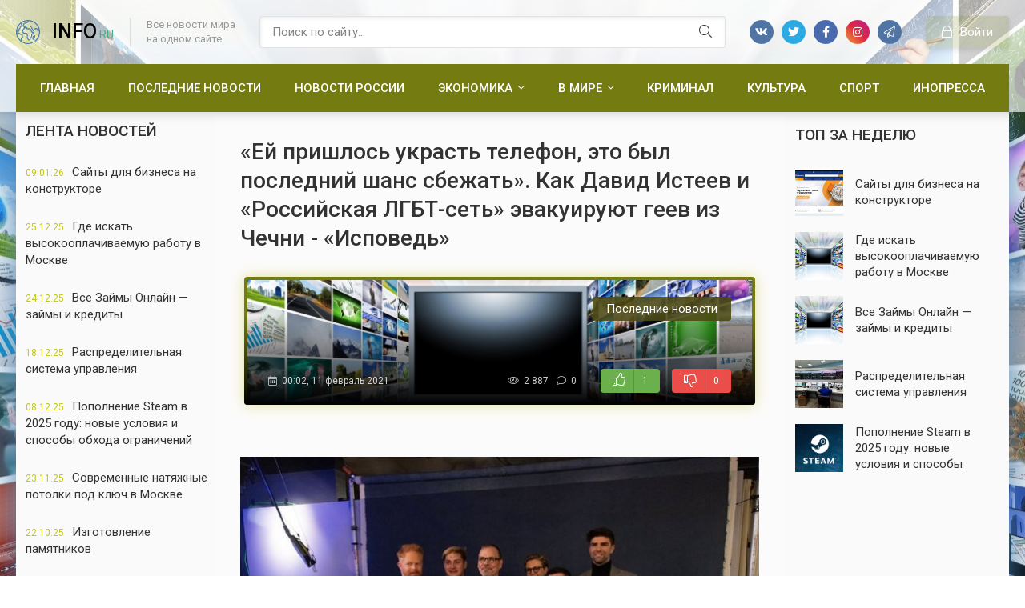

--- FILE ---
content_type: text/html; charset=utf-8
request_url: https://info-2019.ru/poslednie-novosti/581-ej-prishlos-ukrast-telefon-jeto-byl-poslednij-shans-sbezhat-kak-david-isteev-i-rossijskaja-lgbt-set-jevakuirujut-geev-iz-chechni-ispoved.html
body_size: 32644
content:
<!DOCTYPE html>
<html lang="ru">
<head>

<!-- Yandex.RTB общий-->
<script>window.yaContextCb=window.yaContextCb||[]</script>
<script src="https://yandex.ru/ads/system/context.js" async></script>
    
<!-- права-->
<meta name="telderi" content="ceda89bc88495eebc743e4dde0145180" />
<!-- 06b3555f8b5c61f2 --> 
<!-- права-->
    
<!-- плеир playerjs--> <script src="/player/playerjs.js" type="text/javascript"></script>
<!-- МОДУЛЬ sape --> <script type="text/javascript">
<!--
var _acic={dataProvider:10};(function(){var e=document.createElement("script");e.type="text/javascript";e.async=true;e.src="https://www.acint.net/aci.js";var t=document.getElementsByTagName("script")[0];t.parentNode.insertBefore(e,t)})()
//-->
</script>
<!--favicon.ico--> <link rel="icon" href="favicon.ico" type="image/x-icon" /> <link rel="shortcut icon" href="favicon.ico" type="image/x-icon" />
    
<!-- ОБЩИЙ + СПИСОК САЙТОВ--><div class="rl_cnt_bg" data-id="277880"></div>
<!-- общий realbig --><script type='text/javascript'>
rbConfig={start:performance.now(),rbDomain:'newrotatormarch23.bid',rotator:'35ht'};token=localStorage.getItem('35ht')||(1e6+'').replace(/[018]/g, c => (c ^ crypto.getRandomValues(new Uint8Array(1))[0] & 15 >> c / 4).toString(16));rsdfhse=document.createElement('script');
rsdfhse.setAttribute('src','//newrotatormarch23.bid/35ht.min.js?'+token);rsdfhse.setAttribute('async','async');rsdfhse.setAttribute('type','text/javascript');document.head.appendChild(rsdfhse);
localStorage.setItem('35ht', token);</script>
        

	<title>«Ей пришлось украсть телефон, это был последний шанс сбежать». Как Давид Истеев и «Российская ЛГБТ-сеть» эвакуируют геев из Чечни - «Исповедь» » Информационное агентство.</title>
<meta name="charset" content="utf-8">
<meta name="title" content="«Ей пришлось украсть телефон, это был последний шанс сбежать». Как Давид Истеев и «Российская ЛГБТ-сеть» эвакуируют геев из Чечни - «Исповедь» » Информационное агентство.">
<meta name="description" content="26 января в США состоялась премьера фильма Дэвида Франца «Добро пожаловать в Чечню» (Welcome to Chechnya) о работе правозащитников, которые занимаются эвакуацией представителей ЛГБТ-сообщест">
<meta name="keywords" content="Федоров, побег, ночью, никого, родственников, Парень, может, выехать, организуем, долгое, говорить, родственникам, работает, никто, трогать, забрал, чеченскую, время, девушку, обычно">
<meta name="generator" content="DataLife Engine (https://dle-news.ru)">
<meta name="news_keywords" content="Информационное агентство, Исповедь">
<link rel="canonical" href="https://info-2019.ru/poslednie-novosti/581-ej-prishlos-ukrast-telefon-jeto-byl-poslednij-shans-sbezhat-kak-david-isteev-i-rossijskaja-lgbt-set-jevakuirujut-geev-iz-chechni-ispoved.html">
<link rel="alternate" type="application/rss+xml" title="Информационное агентство." href="https://info-2019.ru/rss.xml">
<link rel="search" type="application/opensearchdescription+xml" title="Информационное агентство." href="https://info-2019.ru/index.php?do=opensearch">
<meta property="twitter:title" content="«Ей пришлось украсть телефон, это был последний шанс сбежать». Как Давид Истеев и «Российская ЛГБТ-сеть» эвакуируют геев из Чечни - «Исповедь» » Информационное агентство.">
<meta property="twitter:url" content="https://info-2019.ru/poslednie-novosti/581-ej-prishlos-ukrast-telefon-jeto-byl-poslednij-shans-sbezhat-kak-david-isteev-i-rossijskaja-lgbt-set-jevakuirujut-geev-iz-chechni-ispoved.html">
<meta property="twitter:card" content="summary_large_image">
<meta property="twitter:image" content="https://info-2019.ru/uploads/posts/2021-02/ej-prishlos-ukrast-telefon-jeto-byl-poslednij-shans-sbezhat-kak-david-isteev-i-rossijskaja-lgbt-set-jevakuirujut-geev-iz-chechni-ispoved-1.jpg">
<meta property="twitter:description" content="26 января в США состоялась премьера фильма Дэвида Франца «Добро пожаловать в Чечню» (Welcome to Chechnya) о работе правозащитников, которые занимаются эвакуацией представителей ЛГБТ-сообщества из республики. Сотрудник «Российской ЛГБТ-сети» Давид Истеев дал свое первое интервью The Insider и">
<meta property="og:type" content="article">
<meta property="og:site_name" content="Информационное агентство.">
<meta property="og:title" content="«Ей пришлось украсть телефон, это был последний шанс сбежать». Как Давид Истеев и «Российская ЛГБТ-сеть» эвакуируют геев из Чечни - «Исповедь» » Информационное агентство.">
<meta property="og:url" content="https://info-2019.ru/poslednie-novosti/581-ej-prishlos-ukrast-telefon-jeto-byl-poslednij-shans-sbezhat-kak-david-isteev-i-rossijskaja-lgbt-set-jevakuirujut-geev-iz-chechni-ispoved.html">
<meta property="og:image" content="https://info-2019.ru/uploads/posts/2021-02/ej-prishlos-ukrast-telefon-jeto-byl-poslednij-shans-sbezhat-kak-david-isteev-i-rossijskaja-lgbt-set-jevakuirujut-geev-iz-chechni-ispoved-1.jpg">
<meta property="og:description" content="26 января в США состоялась премьера фильма Дэвида Франца «Добро пожаловать в Чечню» (Welcome to Chechnya) о работе правозащитников, которые занимаются эвакуацией представителей ЛГБТ-сообщества из республики. Сотрудник «Российской ЛГБТ-сети» Давид Истеев дал свое первое интервью The Insider и">
<link rel="icon" href="https://insayder.su/favicon.ico" type="image/x-icon">    
	<meta name="viewport" content="width=device-width, initial-scale=1.0" />
	<link rel="shortcut icon" href="/templates/info-2019/images/favicon.svg" />
	<link href="/templates/info-2019/css/styles.css" type="text/css" rel="stylesheet" />
	<link href="/templates/info-2019/css/engine.css" type="text/css" rel="stylesheet" />
	<meta name="theme-color" content="#487eb0">
	<link href="https://fonts.googleapis.com/css2?family=Roboto:ital,wght@0,400;0,500;0,700;1,400&display=swap" rel="stylesheet">  
</head>

<body>

    <div class="wrap">
		
		<div class="wrap-main wrap-center">
	
			<header class="header fx-row fx-middle">
				<a href="/" title="«Инсайдер новостей»
Российское интернет-издание insayder.su, специализирующееся на журналистских расследованиях и проверке фактов. " class="logo nowrap">info<span class="logo-domain">.ru</span></a>
				<div class="header-caption">Все новости мира<br>на одном сайте</div>
				<div class="search-wrap fx-1">
					<form id="quicksearch" method="post">
						<input type="hidden" name="do" value="search" />
						<input type="hidden" name="subaction" value="search" />
						<div class="search-box">
							<input id="story" name="story" placeholder="Поиск по сайту..." type="text" />
							<button type="submit" class="search-btn"><span class="fal fa-search"></span></button>
						</div>
					</form>
				</div>
				<div class="ft-soc fx-row fx-center">
					<span class="fab fa-vk" data-href="https://vk.com/public58889611"></span>
					<span class="fab fa-twitter" data-href="https://twitter.com/2de423tkzSNrizL"></span>
					<span class="fab fa-facebook-f" data-href="https://www.facebook.com/profile.php?id=100001559940708"></span>
					<span class="fab fa-instagram" data-href="https://www.instagram.com/novosti_dny.ru/"></span>
					<span class="fal fa-paper-plane" data-href="https://ok.ru/sminovosti"></span>
				</div>
				<div class="header__auth">
					<div class="header__sign-in btn icon-left js-show-login"><span class="fal fa-lock"></span>Войти</div>
					
				</div>
				<div class="btn-menu hidden"><span class="fal fa-bars"></span></div>
				<ul class="header-menu side-nav fx-row icon-left to-mob">
					<li><a href="/">Главная</a></li>
					<li><a href="/poslednie-novosti/">Последние новости</a></li>
					<li><a href="/poslednie-novosti/novosti-rossii/">Новости России</a></li>
					<li class="submenu">
						<a href="/poslednie-novosti/ekonomika/">Экономика</a>
						<ul class="hidden-menu clearfix anim">
							<li><a href="/poslednie-novosti/zakon-i-pravo/">Закон и право</a></li>
							<li><a href="/poslednie-novosti/mnenija/">Мнения</a></li>
<li><a href="/poslednie-novosti/antifejk/">Антифейк</a></li>
						</ul>
					</li>
                    
<li class="submenu"><a href="/poslednie-novosti/v-mire/">В мире</a>
<ul class="hidden-menu clearfix anim">
<li><a href="/poslednie-novosti/religiya/">Религия</a></li>
<li><a href="/poslednie-novosti/politika/">Политика</a></li>
<li><a href="/poslednie-novosti/voennoe-obozrenie/">Военное обозрение</a></li>
<li><a href="/poslednie-novosti/armija/">Армия</a></li>    
<li><a href="/poslednie-novosti/proisshestvija/">Происшествия</a></li>
<li><a href="/poslednie-novosti/korrupcija/">Коррупция</a></li>    
<li><a href="/poslednie-novosti/puteshestvija/">Путешествия</a></li>
<li><a href="/poslednie-novosti/obschestvo/">Общество</a></li>
    
<li><a href="/poslednie-novosti/obrazovanie/">Образование</a></li>
<li><a href="/poslednie-novosti/zdravoohranenie/">Здравоохранение</a></li>    
</ul>
</li>                    
                    
					<li><a href="/poslednie-novosti/kriminal/">Криминал</a></li>
					<li><a href="/poslednie-novosti/kultura/">Культура</a></li>
					<li><a href="/poslednie-novosti/sport/">Спорт</a></li>
					<li><a href="/poslednie-novosti/inopressa/">Инопресса</a></li>
					
				</ul>
			</header>
			
			<!-- END HEADER -->
			
			
            

                             <!-- ЛЕВЫЙ НАЧАЛО  -->            
<div class="cols fx-row">

				<aside class="sidebar1">
					
					<div class="side-box">
						<div class="side-bt">Лента новостей</div>
						<div class="side-bc">
                            <a class="line-item" href="https://info-2019.ru/poslednie-novosti/ekonomika/4293-sajty-dlja-biznesa-na-konstruktore.html">
	<span>09.01.26</span>Сайты для бизнеса на конструкторе
</a><a class="line-item" href="https://info-2019.ru/poslednie-novosti/ekonomika/4292-gde-iskat-vysokooplachivaemuju-rabotu-v-moskve.html">
	<span>25.12.25</span>Где искать высокооплачиваемую работу в Москве
</a><a class="line-item" href="https://info-2019.ru/poslednie-novosti/ekonomika/4291-vse-zajmy-onlajn-zajmy-i-kredity.html">
	<span>24.12.25</span>Все Займы Онлайн — займы и кредиты
</a><a class="line-item" href="https://info-2019.ru/poslednie-novosti/nauka/4290-raspredelitelnaja-sistema-upravlenija.html">
	<span>18.12.25</span>Распределительная система управления
</a><a class="line-item" href="https://info-2019.ru/poslednie-novosti/obrazovanie/4289-popolnenie-steam-v-2025-godu-novye-uslovija-i-sposoby-obhoda-ogranichenij.html">
	<span>08.12.25</span>Пополнение Steam в 2025 году: новые условия и способы обхода ограничений
</a><a class="line-item" href="https://info-2019.ru/poslednie-novosti/v-mire/4288-sovremennye-natjazhnye-potolki-pod-kljuch-v-moskve.html">
	<span>23.11.25</span>Современные натяжные потолки под ключ в Москве
</a><a class="line-item" href="https://info-2019.ru/poslednie-novosti/religiya/4287-izgotovlenie-pamjatnikov.html">
	<span>22.10.25</span>Изготовление памятников
</a><a class="line-item" href="https://info-2019.ru/poslednie-novosti/avto/4286-stanki-dlja-protochki-tormoznyh-diskov-vidy-princip-raboty-i-vybor-oborudovanija.html">
	<span>22.09.25</span>Станки для проточки тормозных дисков: виды, принцип работы и выбор оборудования
</a><a class="line-item" href="https://info-2019.ru/poslednie-novosti/mnenija/4284-orientir-v-mnogoobrazii-kommercheskoj-nedvizhimosti.html">
	<span>19.08.25</span>Ориентир в многообразии коммерческой недвижимости
</a><a class="line-item" href="https://info-2019.ru/poslednie-novosti/obschestvo/4283-spa-centr-v-erino-gde-podmoskove-vstrechaet-blazhenstvo.html">
	<span>18.08.25</span>СПА центр в Ерино: где Подмосковье встречает блаженство
</a>
						</div>
					</div>
					
<div class="bac200"> 

</div>
                    
					<div class="side-box">
						<div class="side-bt">Календарь</div>
						<div class="side-bc">
							<div id="calendar-layer"><table id="calendar" class="calendar"><tr><th colspan="7" class="monthselect"><a class="monthlink" onclick="doCalendar('12','2025','right'); return false;" href="https://info-2019.ru/2025/12/" title="Предыдущий месяц">&laquo;</a>&nbsp;&nbsp;&nbsp;&nbsp;Январь 2026&nbsp;&nbsp;&nbsp;&nbsp;<a class="monthlink" onclick="doCalendar('02','2026','left'); return false;" href="https://info-2019.ru/2026/02/" title="Следующий месяц">&raquo;</a></th></tr><tr><th class="workday">Пн</th><th class="workday">Вт</th><th class="workday">Ср</th><th class="workday">Чт</th><th class="workday">Пт</th><th class="weekday">Сб</th><th class="weekday">Вс</th></tr><tr><td colspan="3">&nbsp;</td><td  class="day" >1</td><td  class="day" >2</td><td  class="weekday" >3</td><td  class="weekday" >4</td></tr><tr><td  class="day" >5</td><td  class="day" >6</td><td  class="day" >7</td><td  class="day" >8</td><td  class="day-active-v" ><a class="day-active-v" href="https://info-2019.ru/2026/01/09/" title="Все публикации за 09 января 2026">9</a></td><td  class="weekday" >10</td><td  class="weekday" >11</td></tr><tr><td  class="day" >12</td><td  class="day" >13</td><td  class="day" >14</td><td  class="day" >15</td><td  class="day" >16</td><td  class="weekday" >17</td><td  class="weekday" >18</td></tr><tr><td  class="day day-current" >19</td><td  class="day" >20</td><td  class="day" >21</td><td  class="day" >22</td><td  class="day" >23</td><td  class="weekday" >24</td><td  class="weekday" >25</td></tr><tr><td  class="day" >26</td><td  class="day" >27</td><td  class="day" >28</td><td  class="day" >29</td><td  class="day" >30</td><td  class="weekday" >31</td><td colspan="1">&nbsp;</td></tr></table></div>
						</div>
					</div>
					
					<div class="side-box">
						<div class="side-bt">Архив новостей</div>
						<div class="side-bc">
                            <a class="line-item" href="https://info-2019.ru/poslednie-novosti/ekonomika/4293-sajty-dlja-biznesa-na-konstruktore.html">
	<span>09.01.26</span>Сайты для бизнеса на конструкторе
</a><a class="line-item" href="https://info-2019.ru/poslednie-novosti/ekonomika/4292-gde-iskat-vysokooplachivaemuju-rabotu-v-moskve.html">
	<span>25.12.25</span>Где искать высокооплачиваемую работу в Москве
</a><a class="line-item" href="https://info-2019.ru/poslednie-novosti/ekonomika/4291-vse-zajmy-onlajn-zajmy-i-kredity.html">
	<span>24.12.25</span>Все Займы Онлайн — займы и кредиты
</a>
						</div>
					</div>
                    
<!--  плавающий с лева - 1 --><!--ОТСТУП--><div style="clear: both;height: 10px;"></div>
                
<article id="articleStick"></article>
<aside id="asideStick">
    
 
    
</aside>

<style>
.sticky {
  position: fixed;
  z-index: 101;
}
.stop {
  position: relative;
  z-index: 101;
}
</style>

<script>
(function(){
var a = document.querySelector('#asideStick'), b = null, P = 0;  // если ноль заменить на число, то блок будет прилипать до того, как верхний край окна браузера дойдёт до верхнего края элемента. Может быть отрицательным числом
window.addEventListener('scroll', Ascroll, false);
document.body.addEventListener('scroll', Ascroll, false);
function Ascroll() {
  if (b == null) {
    var Sa = getComputedStyle(a, ''), s = '';
    for (var i = 0; i < Sa.length; i++) {
      if (Sa[i].indexOf('overflow') == 0 || Sa[i].indexOf('padding') == 0 || Sa[i].indexOf('border') == 0 || Sa[i].indexOf('outline') == 0 || Sa[i].indexOf('box-shadow') == 0 || Sa[i].indexOf('background') == 0) {
        s += Sa[i] + ': ' +Sa.getPropertyValue(Sa[i]) + '; '
      }
    }
    b = document.createElement('div');
    b.style.cssText = s + ' box-sizing: border-box; width: ' + a.offsetWidth + 'px;';
    a.insertBefore(b, a.firstChild);
    var l = a.childNodes.length;
    for (var i = 1; i < l; i++) {
      b.appendChild(a.childNodes[1]);
    }
    a.style.height = b.getBoundingClientRect().height + 'px';
    a.style.padding = '0';
    a.style.border = '0';
  }
  var Ra = a.getBoundingClientRect(),
      R = Math.round(Ra.top + b.getBoundingClientRect().height - document.querySelector('footer').getBoundingClientRect().top + 0);  // селектор блока, при достижении верхнего края которого нужно открепить прилипающий элемент;  Math.round() только для IE; если ноль заменить на число, то блок будет прилипать до того, как нижний край элемента дойдёт до футера
  if ((Ra.top - P) <= 0) {
    if ((Ra.top - P) <= R) {
      b.className = 'stop';
      b.style.top = - R +'px';
    } else {
      b.className = 'sticky';
      b.style.top = P + 'px';
    }
  } else {
    b.className = '';
    b.style.top = '';
  }
  window.addEventListener('resize', function() {
    a.children[0].style.width = getComputedStyle(a, '').width
  }, false);
}
})()
</script>
    
<!--  плавающий с лева - 1 конец -->                    
					
				</aside>

				                          <!-- ЛЕВЫЙ КОНЕЦ  --> 
				
				<main class="main fx-1">
					
					
					
					
					<div class="sect">
						
						<div class="sect-content">
							<article class="article ignore-select">

	<div class="fmain sect-bg">

		<div class="fheader ignore-select">
			<h1>«Ей пришлось украсть телефон, это был последний шанс сбежать». Как Давид Истеев и «Российская ЛГБТ-сеть» эвакуируют геев из Чечни - «Исповедь» </h1>
			<div class="fimg img-box img-fit ignore-select">
				<img src="/uploads/tv.jpg" alt="«Ей пришлось украсть телефон, это был последний шанс сбежать». Как Давид Истеев и «Российская ЛГБТ-сеть» эвакуируют геев из Чечни - «Исповедь»">
				<div class="fcat">Последние новости</div>
				<div class="fmeta tile-meta fx-row fx-middle">
					<div class="tile-meta-item fx-1"><span class="fal fa-calendar-alt"></span>00:02, 11 февраль 2021</div>
					<div class="tile-meta-item"><span class="fal fa-eye"></span>2 887</div>
					<div class="tile-meta-item"><span class="fal fa-comment"></span>0</div>
					
					<div class="frating fx-row fx-center">
						<div class="flike"><a href="#" onclick="doRate('plus', '581'); return false;" ><span class="fal fa-thumbs-up"></span><span class="frating-counter"><span id="likes-id-581">1</span></span></a></div>
						<div class="fdislike"><a href="#" onclick="doRate('minus', '581'); return false;" ><span class="fal fa-thumbs-down"></span><span class="frating-counter"><span id="dislikes-id-581">0</span></span></a></div>					
					</div>
					
				</div>
			</div>
		</div>
<!--ОТСТУП--><div style="clear: both;height: 10px;"></div>    
<div class="dle_b_forma-podachi-voprosa-novost" data-dlebid="21" data-dlebclicks="yes" ><noindex> <nofollow>  <center>  <!--ОТСТУП--><div style="clear: both;height: 10px;"></div>
<div class="rl_cnt_bg" data-id="360977"></div>
<!--ОТСТУП--><div style="clear: both;height: 5px;"></div></center></nofollow></noindex></div>   
<!--ОТСТУП--><div style="clear: both;height: 10px;"></div>        
        
        
<div class="fdesc full-text video-box clearfix">
    
<figure class="_2MrAV _382BA"><div align="center"><!--MBegin:https://info-2019.ru/uploads/posts/2021-02/ej-prishlos-ukrast-telefon-jeto-byl-poslednij-shans-sbezhat-kak-david-isteev-i-rossijskaja-lgbt-set-jevakuirujut-geev-iz-chechni-ispoved-1.jpg|--><a href="https://info-2019.ru/uploads/posts/2021-02/ej-prishlos-ukrast-telefon-jeto-byl-poslednij-shans-sbezhat-kak-david-isteev-i-rossijskaja-lgbt-set-jevakuirujut-geev-iz-chechni-ispoved-1.jpg" class="highslide"><img data-src="/uploads/posts/2021-02/medium/ej-prishlos-ukrast-telefon-jeto-byl-poslednij-shans-sbezhat-kak-david-isteev-i-rossijskaja-lgbt-set-jevakuirujut-geev-iz-chechni-ispoved-1.jpg" style="max-width:100%;" alt=""></a><!--MEnd--></div></figure><p><span>26 января в США состоялась премьера фильма Дэвида Франца «Добро пожаловать в Чечню» (Welcome to Chechnya) о работе правозащитников, которые занимаются эвакуацией представителей ЛГБТ-сообщества из республики. </span><span>Сотрудник «Российской ЛГБТ-сети» Давид Истеев дал свое первое интервью The Insider и рассказал, как геев и лесбиянок в Чечне засовывают в психбольницы, как организована эвакуация представителей сексуальных меньшинств и что ему самому помогает избежать нервного срыва.</span></p><br><p><span>Раньше я занимался журналистикой и работал на телевидении в Москве. Делал н</span>а разных каналах медицинские и развлекательные шоу. И вообще был очень далеким от активизма человеком. Был даже период, когда я работал в Госдуме — в видеослужбе «Единой России». Никто из нас не состоял в партии, мы были просто телевизионщиками, которые делали для них видео. Я никогда не скрывал своей позиции по поводу ЛГБТ и никогда не сталкивался с агрессией от тех людей, которые принимают гомофобные законы. Это, конечно, абсолютное лицемерие — они все со мной общались прекрасно, мы пили коньяк вместе и обсуждали геев. И я никогда не сталкивался даже с намеком на дискриминацию, возможно, именно поэтому у меня не было потребности в поддержке от сообщества.</p><br><br><h2>В «Единой России» все со мной прекрасно общались, мы пили коньяк и обсуждали геев</h2><br><br><p>А потом я устал от «телика», плюнул на всё. Приехал в Питер, занимался своим хостелом. Была куча времени, и меня позвали в «Российскую ЛГБТ-сеть», руководитель которой уехал в Чехию писать книгу, нужны были люди. Случился Форум ЛГБТ-активистов, я занимался его организацией. А потом форум закончился, глобальное событие прошло и появилось ощущение пустоты, было непонятно, чем заниматься. И тут случается Чечня. И всё. В сообществе активистов можно чувствовать себя более открытым, чем где-то в другом мире. Особенно в <span>отличие от федеральных каналов. Но я не жалею, что работал на государственном ТВ, это тоже опыт. Я знаю эту структуру изнутри, и это сильно помогает в защите прав ЛГБТ. Хотя если бы я вернулся в прошлое, я бы, конечно, не согласился работать на людей, с которыми, по сути, я сегодня веду противостояние.</span></p><br><h3><b>О фильме "Добро пожаловать в Чечню"</b></h3><br><p>Дэвид Франц узнал о том, что мы эвакуируем геев из Чечни, от Маши Гессен, и пришел в шелтер к Ольге, начал что-то снимать, но о съемке мы узнали постфактум. Мы не хотели, чтобы этот фильм снимался. Но поскольку я сам журналист, я понимаю, что если ты закрываешь журналисту одни двери, он найдет возможность зайти через другие, что собственно и происходило. Если мы просто говорим: «нет», то они найдут способ это снять, и мы даже не будем знать, что они снимают. Поэтому мы договорились с Дэвидом, что будем контролировать все, что происходит на площадке и сможем вносить корректировки в плане безопасности.</p><br><p>В фильме есть сцены, как наш подопечный порезал себе вены и его откачивали. Есть моменты, как они готовятся к отправке в Канаду. Есть эпизод эвакуации девушки из Чечни, сам процесс и чем это закончилось — она уехала обратно в Чечню. Таких случаев в моей работе было несколько, когда люди принимают решение, что семья выше, чем свои собственные желания. И возвращаются. Эта девушка в какой-то момент связалась с родственниками и под давлением, под плач чеченской мамы, решила для себя, что она вернется.</p><br><p>В фильме показана вся история Максима Лапунова, который стал первым геем, открыто заявившим, что подвергался пыткам в секретной чеченской тюрьме из-за своей сексуальной ориентации. Как он попал в тюрьму, как приехала семья, как он принял решение о том, что он будет открыто, не анонимно подавать заявление о пытках. Первый раз, когда Максим смотрел фильм с семьей, всем было весело, все говорили: «Какой классный фильм!». А спустя неделю, когда мы все разъехались, Максима накрыло. Он сам связывает это с фильмом. На премьере Максим был на валидоле.</p><br><p>Но Максим никогда не жалел о том, что в итоге подал заявление о похищении и пытках, насколько я знаю. Он не чеченец, у него менталитет немножко другой. Он не боится некого мифического Кадырова и всей его псарни. У него есть какое-то понимание, что если нарушен закон, то надо защищать свои права. У него нет семьи в Чечне, за которую надо бояться. Есть факторы, которые для него немного облегчают эту ситуацию. И, конечно, он очень сильный человек. Ему было нелегко принять это решение и убедить в этом решении всю свою семью. Тем более он не встретил от них однозначной поддержки сразу. Он испытывал на себе их агрессию. И семью тоже можно понять. Их сорвали с места, увезли. И, конечно, там были и ссоры и обиды, мол, все из-за тебя. Он это выдержал.</p><br><p>По поводу того, каким должен быть конец, были целые дебаты. Всем очень хотелось какого-то хеппи-энда. Все они уехали за границу, жизнь наладилась и все живут счастливо, но в какой-то момент от этой идеи отказались. Нет там хеппи-энда. Там вообще нет конца. Фильм заканчивается моей фразой: «Если не убьют, значит победим». Все продолжается. Мы будем работать дальше, сколько сможем.</p><br><h3><b>О представителях ЛГБТ в Чечне</b></h3><br><p>Мы вывезли из Чечни около двухсот представителей ЛГБТ и 136 человек вывезли из России. У геев в Чечне принцип зажатости: я должен быть таким и никаким другим, неважно, кто я такой на самом деле. Я вроде как гомосексуал, но все остальное тоже при мне — сексизм, отрицание значимости женщины. Она как для всех остальных чеченцев человек второго сорта, так и для них. Мне в этом проекте всегда очень жалко бедных чеченских жен, которые часто даже не знают, почему они бегут из Чечни, не знают, что с ними будет дальше. Они просто молча идут за своими мужьями и все, ничего не спрашивая.</p><br><br><h2>Жалко бедных чеченских жен, которые часто даже не знают, почему они бегут из Чечни</h2><br><br><p>Женщинам ЛГБТ (лесбиянки, бисексуальные и трансгендерные) сложнее помогать. В Чечне женщины не могут просто так уехать. Поэтому обычно мы организуем побег ночью, когда все спят, либо когда никого из родственников нет дома. Парень всегда может сам выехать и долгое время говорить родственникам, что он где-то в Москве работает, и его никто трогать не будет. Но вот если ты забрал чеченскую девушку, то жди трэш. Ее сразу объявляют в федеральный розыск, отказываются снимать с этого розыска. Пофиг, что она совершеннолетняя, она же женщина, она не может сама решить вдруг, что она хочет другой жизни. Это всегда бодание с полицией, это всегда повышенные риски.</p><br><p>При этом девушки более приспособлены к жизни. Они четко понимают, как устроена их система, они ясно понимают, чего они хотят. У них всегда есть конкретный план в голове, как они будут действовать, понимание своего будущего. Они гораздо менее инфантильны, чем пацаны, осознают, что отвечают сами за себя. Они быстрее социализируются, быстрее находят себя за границей.</p><br><p>Средний срок социализации беженца в другой стране — два года. В нашей ситуации, я бы сказал, что это требует гораздо больше времени. Потому что жизнь людей осложнена не только переездом, но и психотравмой, для преодоления которой требуется очень много времени.  Поэтому легче миграция дается тем, кто не проходил пытки, кто успел сбежать заранее. Поэтому, к сожалению, тех, у кого все хорошо сейчас, — меньшинство, остальные пока в раздрае. Но это процесс, и он идет, и я его наблюдаю. Просто у кого-то медленнее, у кого-то быстрее. Тут тоже зависит многое от самих людей еще и от той степени, в которой они пострадали.</p><br><p>Я работаю много с пострадавшими людьми. И для меня единственное достижение, когда я вижу этих людей два года спустя и понимаю, что это совершенно другие люди. Раньше это был такой запуганный мальчик, который кричал, что всего боится. Но страх потихоньку исчезает. И они становятся более открытыми, начинают думать о том, что они имеют право и на то, и на это… Приходит мысль: «А почему я должен бояться?» И если мы дали кому-то возможность жить совершенно другой жизнью, и человек этой возможностью воспользовался, — это очень радует.</p><br><h3><b>О спасенной чеченской девушке</b></h3><br><p>В ноябре 2018-го нам на почту написала Аминат Лорсанова из Чечни, пожаловалась, что ее лечат серьезными препаратами от шизофрении из-за бисексуальности и отказа от ислама. Мы решили, что заберем ее, и купили билет. Договорились, что она на такси доедет до Минеральных Вод и оттуда полетит в Москву. Потом она перестала отвечать на звонки, и в назначенный час, когда наш сотрудник ждал ее в московском аэропорту, не прилетела.</p><br><p>Оказалось, что девушка была на особом контроле в полиции после того, как написала заявление на муллу, который ее избил. Поэтому как только я купил билет на ее паспортные данные, полиция об этом тут же узнала. Полицейские заставили родителей написать заявление на розыск. На основании этого заявления транспортная полиция в Минводах задержала ее в аэропорту, ничего не объясняя, и продержала, пока за ней не приехал отец.</p><br><p>В полиции ей предъявили переписки в фем- и ЛГБТ-группах «ВКонтакте». Сказали, что она опасна для общества, психованная, больная, и велели родителям запереть ее дома. В декабре родители договорились с врачом из Москвы о приеме, чтобы подтвердить у Аминат диагноз «шизофрения». После приема врача отец сказал ей, что если она еще раз хоть кому-нибудь слово скажет, то больше не проснется. После этих слов Аминат решила бежать второй раз. У нее уже не было ни документов, ни денег, ни телефона. Она пошла на улицу и стала просить у прохожих телефон, чтобы связаться со мной. Я был недоступен, а когда стал перезванивать, оказалось, что на остановке в Балашихе металась девушка и просила телефон, чтобы позвонить, и больше ее никто не видел. Аминат вернулась к родителям. В тот же вечер отец Аминат прислал мне скрин результатов ее обследования в клинике, где было написан диагноз и список препаратов, которые ей выписали. Отец говорил: девочка больная, а вы пытаетесь ее украсть.</p><br><br><h2>В полиции сказали, что Аминат опасна для общества, психованная, больная, и велели родителям запереть ее дома</h2><br><br><p>С декабря 2018-го она на связь не выходила, а поиски в такой ситуации могут навредить человеку еще больше. В конце марта 2019-го Аминат позвонила и рассказала, что все это время ее держали в психоневрологическом диспансере взаперти, кололи препараты. Телефон она украла у тетки, и это ее последний шанс сбежать.</p><br><p>Дальше начался детектив: Аминат выехала из Чечни на такси, на посту в Моздоке начали проверять документы, которых не было. Я прислал на телефон таксиста фото ее паспорта. Это был огромный риск. На следующий день ее объявили в розыск, таксиста задержали. Чеченская полиция была поднята на уши. Владикавказ был поднят на уши. Они выяснили, на какой заправке она вышла. У них было видео с камер, они установили, кто я такой, начались угрозы. Я открестился, у них не было доказательств и через какое-то время от меня отстали.</p><br><p>Аминат в это время во Владикавказе пряталась в подвале гаража и там же написала заявление о том, чтобы ее эвакуировали, чтобы у нас были основания это сделать. Прилетел наш человек и забрал ее, они четверо суток ехали до Москвы, меняя машины. Ехали только днем, потому что ночью всегда останавливают для проверки. Из Владикавказа они доехали до Ставрополя, потом до Волгограда, оттуда в Москву и затем в Петербург. Через девушку, которая сопровождала Аминат и засветила документы, вычислили квартиру нашего сотрудника в Питере, 17 мая туда ворвались люди вместе с матерью Аминат и ее дядей-полицейским. Сотруднику угрожали, перевернули квартиру. Забрали телефон, в нем нашли мой номер. Сказали передать, что меня тоже грохнут. После этого мы вывезли сотрудника из России, и он, и я подавали заявления по факту угроз. Мы не получили никакого ответа от полиции.</p><br><p>Аминат какое-то время еще находилась в Питере, мы регулярно меняли ее местоположение. Потом мы на машине отвезли ее в другой город, сводили к психиатру, который подтвердил, что шизофрении у нее нет. В базе паспортного стола выяснилось, что у нее есть готовый паспорт, который отказались выдавать по приказу отца, у которого были связи в полиции. Мы наняли адвоката, который старался выбить паспорт из Чечни. Нам поставили условие, что мы получим паспорт только пройдя опрос у сотрудника полиции Чеченской республики. Мы приехали в РОВД с охраной, адвокатом и журналистом «Новой газеты» на случай, если они попробуют организовать похищение. У РОВД стояла мама Аминат. Она вела себя очень мило, предложила свозить дочь в ресторан, красиво одеть, украшения купить, принесла ее паспорт, все ее документы, банковские карты. Аминат вела себя довольно агрессивно, не хотела с ней общаться, отталкивала. Все это время из-за угла дома за нами наблюдали. Аминат прошла опрос, получила документы, написала заявление, чтобы ее сняли с розыска. Через неделю мы прошли интервью в посольстве и в октябре она уехала из России.</p><br><p>Сейчас она живет самостоятельно, собирается получить профессию и выстроить жизнь по-новому. Гуляет, общается, ходит на свидания. Пытается научиться жить свободно. Родственники давят на адвоката, требуют, чтобы Аминат забрала заявление и перестала выступать в СМИ. Но она слишком зла на людей, которые причинили ей столько боли. 20 января мы подали жалобу в прокуратуру на действия полиции. Месяц спустя у нас нет никакого ответа ни от Следственного комитета, ни от прокуратуры. Зато в пресс-службе Кадырова заявили, что все это наговоры и девочка вообще не чеченка и никакого отношения к Чечне не имеет. Аминат из-за этого очень плакала, потому что она родилась и выросла в Чечне.</p><br><h3><b>О Чечне</b></h3><br><p>Чечня — это Средневековье. Регион, где каждый человек запуган настолько, что сам уже не понимает, как ему жить и думать. И это не зависит от сексуальной ориентации. Тебя забрать могут за все что угодно. Поэтому там страшно жить. Чем дольше Кадыров у власти, тем больше страх парализует людей. Они как зомбированные становятся. У них уже нет никакой своей оценки происходящего. Она может быть где-то есть внутри, но они показать этого никак не могут. Потому что, если ты где-то спалишься, то тебя — хоп! — и заберут. Это какое-то время сталинских репрессий. Когда ты можешь поговорить только где-то на кухне с людьми, которым точно доверяешь.</p><br><br><h2>Чем дольше Кадыров у власти, тем больше страх парализует людей в Чечне</h2><br><br><p>Теоретически можно сказать, что если там сменится власть, и в России в целом сменится власть, которая по-другому будет смотреть на этот регион, поймет, что мнимая борьба с терроризмом не должна развязывать руки для всего остального… Тогда да, наверное, в Чечне что-то изменится. Но она все равно будет всегда горячей точкой на карте России, которая в любой момент может взорваться.</p><br><p>Там <span>тотальная исламизация, там нет какой-то направленности в сторону России. У меня есть два телефона. В одном телефоне у меня паблики официальной чеченской власти, а в другом — набор случайных чеченцев, которые ведут соцсети. Я вижу ощутимую разницу. Официальные паблики говорят «Мы с Россией!», «Мы едины!», «Путин — наш лидер!». При этом я вижу, как нарастает желание чеченского народа отделиться от России, создать свое унитарное государство и больше никогда с Россией не встречаться. И я не вижу там никакого желания жить с Российской Федерацией, жить по законам России.</span></p><br><p>За свою жизнь я видел Кадырова три раза, вживую. И два раза жал ему руку. Я бы не стал ему ничего говорить. Я к нему испытываю стойкое отвращение. Это даже не ненависть. Ненависть — это слишком сильное чувство, которое не должно его касаться. Мне хочется, чтобы его просто не было. <span>Кадырова ненавидят в Чечне — это да. Большинство уже. Думаю, Путина, безусловно, обвиняют за произвол, который творит Кадыров. Просто потому что он президент страны. У него есть власть снять человека с региона или не снять. Если Кадыров там сидит, значит, он там нужен. И сам оттуда не уйдет. Я думаю, какая-то революция в определенный момент там случится. Е</span><span>сть кланы в Чечне, которые имеют вес, чтобы встать вместо Кадырова и помочь ему уйти. Более того, я уверен, что как бы они там не орали про братьев, свергнут Кадырова его же соратники.  </span></p><br><h3><b>О реакции общества</b></h3><br><p><span>В Чечне преследуют многих, но история с ЛГБТ вызвала самый большой резонанс. Это вполне закономерный хайп, потому что никто из других групп не говорил публично о массовых задержаниях, о массовых убийствах. У них не было такой тотальной информационной поддержки, которую получило ЛГБТ-сообщество. Если бы была организация, которая поддерживает наркоманов и которая выступила бы в поддержку тех, кто употребляет ту же «Лирику», за что так же сажают в тюрьмы, убивают... То, может быть, и это имело бы поддержку. </span></p><br><p><span>Я бы поделил здесь людей на две группы. Есть люди, которые действительно поддержали, делая какие-то реальные дела: передавали посылки, вещи и так далее. Как только фильм показали в Штатах, Максиму Лапунову буквально стали давать деньги наличными, зная, в какой ситуации он находится. А есть люди, которые на этой теме хайпанули и сделали себе отличный кейс для отъезда. Очень просто же выйти с плакатом: «Спасите чеченских геев!», а потом сказать, что тебя угнетают, порабощают, преследует полиция — и свалить из России. </span></p><br><p>Хотелось бы больше поддержки. На всех адвокационных мероприятиях, которые посвящены Чечне, всегда присутствует очень много стран, но очень мало стран реально отказывает какую-то поддержку. Но даже они не готовы поддерживать открыто ЛГБТ-беженцев из России и говорить, что они участвуют в их спасении. Есть ситуации, когда мы работаем с посольствами практически подпольно. Они боятся п<span>оссориться с Путиным. Были же ситуации, сейчас не будем называть конкретные страны, когда, с одной стороны, высказывают открытую поддержку ЛГБТ-сообществу, а с другой стороны, ничего не говорят Путину об этом на официальных встречах и заминают эту ситуацию. И зачастую не хотят принимать беженцев из Чечни. Я надеюсь, что если мы покажем этот фильм посольствам, они увидят, в каком реально положении находятся люди, которые к нам поступают. </span></p><br><br><h2>Некоторые страны высказывают открытую поддержку ЛГБТ-сообществу, но беженцев из Чечни принимать не хотят</h2><br><br><h3><b>О себе</b></h3><br><p>Я сам очень боюсь, что мне придется эмигрировать. Не хочу этого. Сейчас ЛГБТ-сообщество довольно сильно и есть много союзников, которые помогают. И есть возможность отстаивать свои права и минимизировать свои риски... У меня нет страха. Я не боюсь каких-то там угроз. Для меня странно бежать из-за какого-то потенциального страха. Потенциально тебе завтра кирпич может на голову упасть и все.</p><br><p>Сначала я, конечно, избегал публичности, это была часть мер безопасности на этапе запуска нашего проекта «<span>Добро пожаловать в Чечню». </span>Я не мог давать комментарии, потому что это могло влиять на мою работу. Сейчас мы уже перешли в ту стадию, когда публичность, напротив, становится залогом безопасности. Когда я начал сниматься в этом фильме, подписал бумаги о том, чтобы мое лицо закрыли. Я принял решение открыть его в апреле 2019-го, о чем сообщил режиссеру фильма. Несмотря на то, что все говорили, что это невозможно, Дэвид Франц хотел не просто закрыть лица квадратиками, зайчиками и мишками, а найти лица реальных людей и «посадить» их на лица героев, чтобы было видно эмоции людей, хотя бы в каком-то процентном соотношении. Учитывая, что мы в этом фильме с Ольгой Барановой ведем линию рассказчиков, я понял, что мое лицо должно быть открытым.</p><br><p>Помогать людям сложно. Я уже выгорел раз сто. Уже гореть нечему. Пошел бы я на это, если бы понимал, чем это дальше обернется? Вряд ли. Моя работа слишком многое у меня забрала. Но я не считаю себя несчастным человеком. Я, наверное, на что-то в этой жизни смог повлиять. Мне всегда было очень важно не прожить жизнь зря, принести какую-то пользу другим. И наверное, минимальную пользу я кому-то принес.</p><br><p>Сейчас, конечно, стараюсь ставить границы. Я пошел в спортзал, чтобы куда-то свою агрессию переносить. Потому что у меня был период, когда я перебил в доме все. Я поломал двери ударом кулака. Спал на полу, на балконе потому что у меня настолько зашкаливала нервная система, я не мог с этим справиться. Я стал нервным, я ору часто. Мне кажется, я миллион раз собирался уходить, но есть чувство ответственности. Бывают периоды, когда я просто ни с кем не разговариваю. Бывают моменты, когда я, наоборот, говорю с теми, кто уже уехал. И я им как-то помогаю, и они мне помогают. Я практически 24/7 в этом во всем. Не бывает такого, что я выключил «Чечню». За три года у меня не было ни одного случая, чтобы я ушел в отпуск и выключил телефон. И есть потребность в каком-то логическом финале. Потому что мы столько приложили усилий, чтобы доказать вину хотя бы одного человека, далеко не самого главного в этой цепочке. Если хотя бы один из них сядет — это уже победа.</p><br><p>Записал Кирилл Федоров </p><!--ИСТОЧНИК НОВОСТИ--><noindex> <nofollow>
<!--ИСТОЧНИК НОВОСТИ  --><div class="rl_cnt_bg" data-id="332878"></div>

<!--ОТСТУП--><div style="clear: both;height: 15px;"></div>
<div style="float: right;font-family: 'Roboto Condensed', sans-serif,sans-serif;font-size: 11px;color: #0000008c;padding-bottom: 10px;padding: 4px 4px 4px 10px;border-radius: 10%;line-height: 15px;vertical-align: middle;margin: 2px;border-left: solid 4px #d3caa0;">Цитирование статьи, картинки - фото скриншот - <a href="https://news.rambler.ru/" rel="nofollow" target="_blank">Rambler News Service.</a></div>
<!--ОТСТУП--><div style="clear: both;height: 5px;"></div>
<div style="float: right;font-family: 'Roboto Condensed', sans-serif,sans-serif;font-size: 11px;color: #0000008c;padding-bottom: 10px;padding: 4px 4px 4px 10px;border-radius: 10%;line-height: 15px;vertical-align: middle;margin: 2px;border-left: solid 4px #d3caa0;">Иллюстрация к статье - <a href="https://yandex.ru/images/" rel="nofollow" target="_blank">Яндекс. Картинки.</a></div>
<!--ОТСТУП--><div style="clear: both;height: 5px;"></div>
<div data-empty="true" style="text-align: right;">
    <div style="float: right;font-family: 'Roboto Condensed', sans-serif,sans-serif;font-size: 11px;color: #a0ced3; padding-bottom: 10px;padding: 4px 4px 4px 10px;border-radius: 10%;line-height: 15px;vertical-align: middle;margin: 2px;border-left: solid 4px #d3caa0;"><b>Есть вопросы.</b> <a href="https://t.me/+oNnKsufaoJljZTgy" rel="nofollow" target="_blank">Напишите нам.</a></div></div>
<div data-empty="true" style="text-align: right;">
    <div style="float: right;font-family: 'Roboto Condensed', sans-serif,sans-serif;font-size: 11px;color: #a0ced3; padding-bottom: 10px;padding: 4px 4px 4px 10px;border-radius: 10%;line-height: 15px;vertical-align: middle;margin: 2px;border-left: solid 4px #d3caa0;"><b>Общие правила</b> <a href="/rules.html" rel="nofollow" target="_blank">&nbsp;поведения на сайте.</a></div></div>
<!--ОТСТУП--><div style="clear: both;height: 5px;"></div>
</nofollow></noindex>
    <div style="display:none;"><br>
<!--  дубль sape Контекстные ссылки-->26 января в США состоялась премьера фильма Дэвида Франца «Добро пожаловать в Чечню» (Welcome to Chechnya) о работе правозащитников, которые занимаются эвакуацией представителей ЛГБТ-сообщества из республики. Сотрудник «Российской ЛГБТ-сети» Давид Истеев дал свое первое интервью The Insider и рассказал, как геев и лесбиянок в Чечне засовывают в психбольницы, как организована эвакуация представителей сексуальных меньшинств и что ему самому помогает избежать нервного срыва. Раньше я занимался журналистикой и работал на телевидении в Москве. Делал на разных каналах медицинские и развлекательные шоу. И вообще был очень далеким от активизма человеком. Был даже период, когда я работал в Госдуме — в видеослужбе «Единой России». Никто из нас не состоял в партии, мы были просто телевизионщиками, которые делали для них видео. Я никогда не скрывал своей позиции по поводу ЛГБТ и никогда не сталкивался с агрессией от тех людей, которые принимают гомофобные законы. Это, конечно, абсолютное лицемерие — они все со мной общались прекрасно, мы пили коньяк вместе и обсуждали геев. И я никогда не сталкивался даже с намеком на дискриминацию, возможно, именно поэтому у меня не было потребности в поддержке от сообщества. В «Единой России» все со мной прекрасно общались, мы пили коньяк и обсуждали геев А потом я устал от «телика», плюнул на всё. Приехал в Питер, занимался своим хостелом. Была куча времени, и меня позвали в «Российскую ЛГБТ-сеть», руководитель которой уехал в Чехию писать книгу, нужны были люди. Случился Форум ЛГБТ-активистов, я занимался его организацией. А потом форум закончился, глобальное событие прошло и появилось ощущение пустоты, было непонятно, чем заниматься. И тут случается Чечня. И всё. В сообществе активистов можно чувствовать себя более открытым, чем где-то в другом мире. Особенно в отличие от федеральных каналов. Но я не жалею, что работал на государственном ТВ, это тоже опыт. Я знаю эту структуру изнутри, и это сильно помогает в защите прав ЛГБТ. Хотя если бы я вернулся в прошлое, я бы, конечно, не согласился работать на людей, с которыми, по сути, я сегодня веду противостояние. О фильме 
<br></div>
    
</div>

<div class="ftags"><span class="fal fa-tag"></span><a href="https://info-2019.ru/tags/%D0%B8%D0%BD%D1%84%D0%BE%D1%80%D0%BC%D0%B0%D1%86%D0%B8%D0%BE%D0%BD%D0%BD%D0%BE%D0%B5%20%D0%B0%D0%B3%D0%B5%D0%BD%D1%82%D1%81%D1%82%D0%B2%D0%BE/">Информационное агентство</a>, <a href="https://info-2019.ru/tags/%D0%B8%D1%81%D0%BF%D0%BE%D0%B2%D0%B5%D0%B4%D1%8C/">Исповедь</a></div>

<div class="spoilerbox" id="1" style="display:none;">                   
                       
</div>  
        
	</div>
    
	<!-- END FMAIN -->


    
	
	<div class="sect sect-related ignore-select">
		<div class="sect-title sect-header">Читайте также</div>
            
        
<!--ОТСТУП--><div style="clear: both;height: 10px;"></div>  
        
		<div class="sect-content fx-row mb-remove">
			
<a class="line-item" href="https://info-2019.ru/poslednie-novosti/251-bratu-v-milicii-slomali-rebro-kak-posle-takogo-v-glaza-smotret-pochemu-v-belarusi-uvolnjajutsja-milicionery-televeduschie-i-gossluzhaschie-ispoved.html">
	<span>02.01.21</span>«Брату в милиции сломали ребро. Как после такого в глаза смотреть?». Почему в Беларуси увольняются милиционеры, телеведущие и госслужащие - «Исповедь»
</a>
<a class="line-item" href="https://info-2019.ru/poslednie-novosti/politika/194-on-ne-dolzhen-byl-vyzhit-odin-iz-uchastnikov-otravlenija-navalnogo-priznalsja-v-pokushenii-politika.html">
	<span>31.12.20</span>«Он не должен был выжить». Один из участников отравления Навального признался в покушении - «Политика»
</a>
<a class="line-item" href="https://info-2019.ru/poslednie-novosti/252-v-rossii-uzhasnee-byt-transgenderom-ili-geem-chem-prestupnikom-lgbt-ob-antisemejnom-zakonoproekte-mizulinoj-ispoved.html">
	<span>02.01.21</span>«В России ужаснее быть трансгендером или геем, чем преступником». ЛГБТ об антисемейном законопроекте Мизулиной - «Исповедь»
</a>
<a class="line-item" href="https://info-2019.ru/poslednie-novosti/584-pokolenie-n-pochemu-talantlivaja-molodezh-idet-v-regionalnye-shtaby-fbk-i-s-chem-ona-stalkivaetsja-ispoved.html">
	<span>11.02.21</span>Поколение Н. Почему талантливая молодежь идет в региональные штабы ФБК и с чем она сталкивается - «Исповедь»
</a>
<a class="line-item" href="https://info-2019.ru/poslednie-novosti/obschestvo/303-gepa-vse-chem-zapomnitsja-legendarnyj-mjer-harkova-gennadij-kernes-obschestvo.html">
	<span>02.01.21</span>Гепа всё. Чем запомнится легендарный мэр Харькова Геннадий Кернес - «Общество»
</a>
<a class="line-item" href="https://info-2019.ru/poslednie-novosti/ekonomika/344-statja-nashlas-kak-siloviki-prisposobili-ugolovnyj-kodeks-chtoby-koshmarit-biznes-jekonomika.html">
	<span>03.01.21</span>Статья нашлась. Как силовики приспособили уголовный кодекс, чтобы кошмарить бизнес - «Экономика»
</a>
		</div>
	</div>
	
    
<!--ОТСТУП--><div style="clear: both;height: 10px;"></div>    
<div class="dle_b_jandeks-bilbord" data-dlebid="4" data-dlebclicks="yes" ><!--ОТСТУП--><div style="clear: both;height: 5px;"></div>   <hr /> 
<noindex> <nofollow> 
<div class="rl_cnt_bg" data-id="226877"></div>    
</nofollow></noindex>
<!--ОТСТУП--><div style="clear: both;height: 5px;"></div>   <hr /></div>      
<!--ОТСТУП--><div style="clear: both;height: 10px;"></div>    
<center><div class="dle_b_sape-rtb-video" data-dlebid="11" data-dlebclicks="yes" ><noindex> <nofollow><center><div style="clear: both;height: 10px;"></div>
<!--  ОБЩИЙ SAPE НА ВСЕХ САЙТАХ - 728 - 970 --><div class="rl_cnt_bg" data-id="357329"></div>
</center></nofollow></noindex><div style="clear: both;height: 10px;"></div></div></center>
<!--ОТСТУП--><div style="clear: both;height: 10px;"></div>
    
	<div class="fcomms sect" id="full-comms">
		<div class="sect-header fx-row fx-middle">
			<div class="sect-title">Комментарии (0)</div>
			<div class="btn fadd-comms icon-left"><span class="fal fa-plus"></span>Добавить</div>
		</div>
<noindex> <nofollow>
<!-- Модуль комментарий для всех --> <div class="rl_cnt_bg" data-id="358170"></div>
</nofollow></noindex>         
		<!--dleaddcomments-->
		<!--dlecomments-->
		<!--dlenavigationcomments-->
	</div>

    
<!--ОТСТУП--><div style="clear: both;height: 10px;"></div>   <hr />

    
    
</article>                            
						</div>

<div class="dle_b_vidzhety-travelpayouts-novost" data-dlebid="16" data-dlebclicks="yes" ><!--ОТСТУП--><div style="clear: both;height: 10px;"></div>  
<!--realbig--><div class="shor" style=" overflow: hidden;height: auto; display: block;width: 100%;">
<noindex> <nofollow><center>
<div class="rl_cnt_bg" data-id="225529"></div>
</center></nofollow></noindex>
</div>
<!--ОТСТУП--><div style="clear: both;height: 10px;"></div></div>
                        
					</div>
					
					
					
					
				</main>

				<!-- END MAIN -->

                                      <!-- ПРАВЫЙ НАЧАЛО  -->                
<aside class="sidebar">

   					
					<div class="side-box">
						<div class="side-bt">Топ за неделю</div>
						<div class="side-bc">
							<a class="side-item fx-row fx-middle" href="https://info-2019.ru/poslednie-novosti/ekonomika/4293-sajty-dlja-biznesa-na-konstruktore.html">
	<div class="side-item-img img-fit"><img src="/uploads/posts/2026-01/thumbs/09-01-2026-10-24-45.jpg" alt="Сайты для бизнеса на конструкторе"></div>
	<div class="side-item-title fx-1 anim">Сайты для бизнеса на конструкторе</div>
</a><a class="side-item fx-row fx-middle" href="https://info-2019.ru/poslednie-novosti/ekonomika/4292-gde-iskat-vysokooplachivaemuju-rabotu-v-moskve.html">
	<div class="side-item-img img-fit"><img src="/templates/info-2019/dleimages/no_image.jpg" alt="Где искать высокооплачиваемую работу в Москве"></div>
	<div class="side-item-title fx-1 anim">Где искать высокооплачиваемую работу в Москве</div>
</a><a class="side-item fx-row fx-middle" href="https://info-2019.ru/poslednie-novosti/ekonomika/4291-vse-zajmy-onlajn-zajmy-i-kredity.html">
	<div class="side-item-img img-fit"><img src="/templates/info-2019/dleimages/no_image.jpg" alt="Все Займы Онлайн — займы и кредиты"></div>
	<div class="side-item-title fx-1 anim">Все Займы Онлайн — займы и кредиты</div>
</a><a class="side-item fx-row fx-middle" href="https://info-2019.ru/poslednie-novosti/nauka/4290-raspredelitelnaja-sistema-upravlenija.html">
	<div class="side-item-img img-fit"><img src="/uploads/posts/2025-12/scale_1200-300x200.jpg" alt="Распределительная система управления"></div>
	<div class="side-item-title fx-1 anim">Распределительная система управления</div>
</a><a class="side-item fx-row fx-middle" href="https://info-2019.ru/poslednie-novosti/obrazovanie/4289-popolnenie-steam-v-2025-godu-novye-uslovija-i-sposoby-obhoda-ogranichenij.html">
	<div class="side-item-img img-fit"><img src="/uploads/posts/2025-12/08-12-2025-14-29-28.jpg" alt="Пополнение Steam в 2025 году: новые условия и способы обхода ограничений"></div>
	<div class="side-item-title fx-1 anim">Пополнение Steam в 2025 году: новые условия и способы обхода ограничений</div>
</a>
						</div>
                        
					</div>
					

<div class="dle_b_obschij-na-vse-sajty-300-250-600" data-dlebid="17" data-dlebclicks="yes" ><noindex> <nofollow><center><!--ОТСТУП конец--><div style="clear: both;height: 5px;"></div>
<div class="shor" style="overflow: hidden;height: auto;display: block;width: 100%;font-size: 14px;color: #949494;padding: 5px 5px 5px 5px;margin: 20px 0px 0px 0px;max-width: 300px;min-width: 200px;">
<div class="rl_cnt_bg" data-id="233769"></div>  
</div>
<!--ОБЩИЙ НА ВСЕ 300-2-РЕЗЕРВ-->
<div class="shor" style="overflow: hidden;height: auto;display: block;width: 100%;font-size: 14px;color: #949494;padding: 5px 5px 5px 5px;margin: 20px 0px 0px 0px;max-width: 300px;min-width: 200px;">
<div class="rl_cnt_bg" data-id="306734"></div>
</div>
</center></nofollow></noindex> <!--ОТСТУП конец--><div style="clear: both;height: 5px;"></div>   

<style type="text/css">
.shor img {
    background-size: 71%;
    width: 97%;
}
</style></div>


    
<div class="side-box">
<div class="side-bc">                            
<div class="shor" style=" overflow: hidden;height: auto; display: block;width: 100%;">
<div class="dle_b_sape-rtb-240x400" data-dlebid="10" data-dlebclicks="yes" ><noindex> <nofollow><center><div style="clear: both;height: 10px;"></div>
<!--  ОБЩИЙ SAPE НА ВСЕХ САЙТАХ - 240 - 300-600 --><div class="rl_cnt_bg" data-id="357328"></div>
</center></nofollow></noindex><div style="clear: both;height: 10px;"></div></div>
</div>                            
</div>
</div>
    
					<div class="side-box">
						<div class="side-bt">Разное</div>

 <div class="side-bc">
                            
<a class="line-item" href="https://info-2019.ru/poslednie-novosti/nauka/4290-raspredelitelnaja-sistema-upravlenija.html">
	<span>18.12.25</span>Распределительная система управления
</a><a class="line-item" href="https://info-2019.ru/poslednie-novosti/obrazovanie/4289-popolnenie-steam-v-2025-godu-novye-uslovija-i-sposoby-obhoda-ogranichenij.html">
	<span>08.12.25</span>Пополнение Steam в 2025 году: новые условия и способы обхода ограничений
</a>                            


<!-- начало --><div class="sb-block00"> <div class="hide00">
<!-- БИРЖА ССЫЛОК - СТИЛЬ - КОД --> <div class="rl_cnt_bg" data-id="349906"></div>
<div class="dle_b_birzha-ssylok" data-dlebid="9" data-dlebclicks="yes" ><!-- в шаблоне сайта sb-block00-->
<script async="async" src="https://w.uptolike.com/widgets/v1/zp.js?pid=tle278098c3f5ad5d0d2bec2e0715ae09a44c5260a" type="text/javascript"></script>&nbsp;<script async="async" src="https://w.uptolike.com/widgets/v1/zp.js?pid=lfe278098c3f5ad5d0d2bec2e0715ae09a44c5260a" type="text/javascript"></script>&nbsp;&nbsp;&nbsp;
&nbsp;&nbsp;



<style type="text/css">
.sb-block00 {
    font: 13px Quote;
    color: rgb(48 48 48 / 72%);
    margin: 5px;
    padding: 5px;
    height: auto;
    display: block;
    max-height: 80px;
    width: 99%;
    overflow: auto;
}
.sb-block00 a {
    color: rgb(48 48 48 / 72%);
    text-decoration: none;
}
/*скрол */
::-webkit-scrollbar {
    width: 5px;
    height: 0px;
}
::-webkit-scrollbar-track {
    box-shadow: inset 0 0 5px grey; 
    border-radius: 5px;
} 
/* Handle цвет */
::-webkit-scrollbar-thumb {
    background: #dadada;; 
    border-radius: 5px;
}
::-webkit-scrollbar-thumb:hover {
    background: #b30000; 
}  
/*скрол */  
</style></div>   
<!--  sape Простые ссылки-->
<!--  sape Контекстные ссылки--> 
<!--  sape Размещение тизеров--><center></center><br> <br/>        
</div></div><!-- конец -->
    

     
</div></div>
					
					<div class="side-box">
						<div class="side-bt">Комментируют</div>
						<div class="side-bc">
							<a class="side1-item" href="https://info-2019.ru/poslednie-novosti/ekonomika/4293-sajty-dlja-biznesa-na-konstruktore.html">
	<div class="side1-item-img img-fit"><img src="/uploads/posts/2026-01/thumbs/09-01-2026-10-24-45.jpg" alt="Сайты для бизнеса на конструкторе"></div>
	<div class="side1-date">9-01-2026, 10:25</div>
	<div class="side1-item-title">Сайты для бизнеса на конструкторе</div>
</a><a class="side1-item" href="https://info-2019.ru/poslednie-novosti/ekonomika/4292-gde-iskat-vysokooplachivaemuju-rabotu-v-moskve.html">
	<div class="side1-item-img img-fit"><img src="/templates/info-2019/dleimages/no_image.jpg" alt="Где искать высокооплачиваемую работу в Москве"></div>
	<div class="side1-date">25-12-2025, 16:26</div>
	<div class="side1-item-title">Где искать высокооплачиваемую работу в Москве</div>
</a><a class="side1-item" href="https://info-2019.ru/poslednie-novosti/ekonomika/4291-vse-zajmy-onlajn-zajmy-i-kredity.html">
	<div class="side1-item-img img-fit"><img src="/templates/info-2019/dleimages/no_image.jpg" alt="Все Займы Онлайн — займы и кредиты"></div>
	<div class="side1-date">24-12-2025, 11:17</div>
	<div class="side1-item-title">Все Займы Онлайн — займы и кредиты</div>
</a>
						</div>
					</div>
				
 <!--  плавающий--><div class="aboutis" >  
<aside id="aside1" style="background-color: #fcfbfb; padding: 0;"> 

   
<!--ОТСТУП--><div style="clear: both;height: 10px;"></div>    
<div class="dle_b_jandeks-200-600-2" data-dlebid="3" data-dlebclicks="yes" ><noindex> <nofollow><!--ОТСТУП--><div style="clear: both;height: 5px;"></div>
<div class="rl_cnt_bg" data-id="226842"></div>    
</nofollow></noindex><!--ОТСТУП--><div style="clear: both;height: 5px;"></div></div>    

<!--ОТСТУП--><div style="clear: both;height: 10px;"></div>   <hr />     
<a class="short1-item clearfix" href="{link}">
	<div class="short1-img"><img src="/templates/info-2019/dleimages/no_image.jpg" alt="Тремасов покинет пост главы департамента денежно-кредитной политики ЦБ - «Бизнес»" /></div>
	<div class="short1-title">Тремасов покинет пост главы департамента</div>
</a> 
</aside> </div>   
<style>
.sticky {
  position: fixed;
  z-index: 101;
}
.stop {
  position: relative;
  z-index: 101;
}
</style>

<script>
(function(){
var a = document.querySelector('#aside1'), b = null, P = 0;  // если ноль заменить на число, то блок будет прилипать до того, как верхний край окна браузера дойдёт до верхнего края элемента. Может быть отрицательным числом
window.addEventListener('scroll', Ascroll, false);
document.body.addEventListener('scroll', Ascroll, false);
function Ascroll() {
  if (b == null) {
    var Sa = getComputedStyle(a, ''), s = '';
    for (var i = 0; i < Sa.length; i++) {
      if (Sa[i].indexOf('overflow') == 0 || Sa[i].indexOf('padding') == 0 || Sa[i].indexOf('border') == 0 || Sa[i].indexOf('outline') == 0 || Sa[i].indexOf('box-shadow') == 0 || Sa[i].indexOf('background') == 0) {
        s += Sa[i] + ': ' +Sa.getPropertyValue(Sa[i]) + '; '
      }
    }
    b = document.createElement('div');
    b.style.cssText = s + ' box-sizing: border-box; width: ' + a.offsetWidth + 'px;';
    a.insertBefore(b, a.firstChild);
    var l = a.childNodes.length;
    for (var i = 1; i < l; i++) {
      b.appendChild(a.childNodes[1]);
    }
    a.style.height = b.getBoundingClientRect().height + 'px';
    a.style.padding = '0';
    a.style.border = '0';
  }
  var Ra = a.getBoundingClientRect(),
      R = Math.round(Ra.top + b.getBoundingClientRect().height - document.querySelector('footer').getBoundingClientRect().top + 530);  // селектор блока, при достижении верхнего края которого нужно открепить прилипающий элемент;  Math.round() только для IE; если ноль заменить на число, то блок будет прилипать до того, как нижний край элемента дойдёт до футера
  if ((Ra.top - P) <= 0) {
    if ((Ra.top - P) <= R) {
      b.className = 'stop';
      b.style.top = - R +'px';
    } else {
      b.className = 'sticky';
      b.style.top = P + 'px';
    }
  } else {
    b.className = '';
    b.style.top = '';
  }
  window.addEventListener('resize', function() {
    a.children[0].style.width = getComputedStyle(a, '').width
  }, false);
}
})()
</script>
<!--  плавающий конец -->                         
                    
                    
</aside><!-- ПРАВЫЙ КОНЕЦ  --> 

</div>
            
<footer></footer>            
<div class="footer">            
<div class="dle_b_obschij-na-vse-vezde-niz-footer" data-dlebid="19" data-dlebclicks="yes" ><!--ОТСТУП--><div style="clear: both;height: 10px;"></div>  
<div class="shor" style=" overflow: hidden;height: auto; display: block;width: 100%;">
<noindex> <nofollow><center>
<div class="rl_cnt_bg" data-id="307718"></div>    
</center></nofollow></noindex>
</div>
<!--ОТСТУП--><div style="clear: both;height: 10px;"></div></div>		
</div>            
			<!-- END COLS -->
			
			<footer class="footer">
				<div class="footer-in wrap-center">
					<div class="footer-one fx-row">
						<div class="footer-col footer-col-desc">
							<div class="footer-col-title title">Инфо</div>
							<div class="footer-col-content">
							<br>
							Мы транслируем с 2019 © «Информационное агентство» <br><br>
Российское интернет-издание info-2019.ru, специализирующееся на журналистских расследованиях и проверке фактов.
Информационных технологий и массовых коммуникаций (Роскомнадзор) 02 апреля 2019 года. <br> 
Свидетельство о регистрации Эл № ФС77-57645 <br>
Учредитель: Федеральное государственное унитарное предприятие Международное информационное агентство       
							</div>
						</div>
						<div class="footer-col">
							<div class="footer-col-title title">Разделы</div>
							<ul class="footer-col-content">
								<li><a href="/poslednie-novosti/zakon-i-pravo/">Закон и право</a></li>
								<li><a href="/poslednie-novosti/vojna/">Война</a></li>
								<li><a href="/poslednie-novosti/video-novosti/">Видео Новости</a></li>
								<li><a href="/poslednie-novosti/medicina/">Медицина</a></li>
								<li><a href="/poslednie-novosti/avto/">Авто</a></li>
								<li><a href="/poslednie-novosti/nauka/">Наука и техника</a></li>
								<li><a href="/poslednie-novosti/mnenija/">Мнения</a></li>
								<li><a href="/poslednie-novosti/antifejk/">Антифейк</a></li>
							</ul>
						</div>
						<div class="footer-col">
							<div class="footer-col-title title">Наша редакция</div>
							<ul class="footer-col-content">
							    <li><a href="/index.php?do=lastnews">Сегодня</a></li>
<li><a href="https://realbig.site/novostnye-sajty/31-info-2019ru.html" target="_blank">РЕКЛАМА У НАС</a> </li>
								<li><a href="/spisok-saytov/lens/index.html">Пресс релизы</a></li>
								<li><a href="/index.php?do=feedback">Техподдержка</a></li>
								<li><a href="/rules.html">О сайте</a></li>
								<li><a href="/rss.xml">rss</a></li>
							</ul>
							<div class="ft-soc clearfix">
								<span class="fab fa-vk" data-href="https://vk.com/public58889611"></span>
								<span class="fab fa-twitter" data-href="/"></span>
								<span class="fab fa-facebook-f" data-href="/"></span>
								<span class="fab fa-instagram" data-href="/"></span>
								<span class="fal fa-paper-plane" data-href="https://ok.ru/sminovosti"></span>
							</div>
<div class="bac468">                            

</div>  
                            
						</div>
					</div>
					<div class="footer-two fx-row fx-middle">
<div class="footer-copyright fx-1"><!-- Авто-ДАТА - годы-->&nbsp;&#8594;&nbsp;
<span id="copyright"><script>document.getElementById('copyright').appendChild(document.createTextNode(new Date().getFullYear()))</script></span>&nbsp;© Мы транслируем с 2019 © Инфо «Информационное агентство», Сетевое издание Новостей. 
Все материалы публикуют на сайте гости и пользователи сайта. Администрация сайта не несет ответственности за публикации.                       
                        </div>
						<div class="footer-conter"><img src="/templates/info-2019/images/counter.gif" alt=""></div>
					</div>
				</div>
			</footer>
			
			<!-- END FOOTER -->
			
		</div>

		<!-- END WRAP-MAIN -->

	</div>
	
	<!-- END WRAP -->

<div class="spoilerbox" id="1" style="display:none;">                     
<noindex> <nofollow> 
<!-- yrikf40 - Google Analytics -->
<script async src="https://www.googletagmanager.com/gtag/js?id=G-Z0ZDVGL804"></script>
<script>
  window.dataLayer = window.dataLayer || [];
  function gtag(){dataLayer.push(arguments);}
  gtag('js', new Date());

  gtag('config', 'G-Z0ZDVGL804');
</script>    
<!-- Rating Mail.ru logo -->
<a href="https://top.mail.ru/jump?from=3207963">
<img src="https://top-fwz1.mail.ru/counter?id=3207963;t=472;l=1" style="border:0;" height="31" width="88" alt="Top.Mail.Ru" /></a>
<!-- //Rating Mail.ru logo -->    
<!-- Rating Mail.ru counter -->
<script type="text/javascript">
var _tmr = window._tmr || (window._tmr = []);
_tmr.push({id: "3207963", type: "pageView", start: (new Date()).getTime()});
(function (d, w, id) {
  if (d.getElementById(id)) return;
  var ts = d.createElement("script"); ts.type = "text/javascript"; ts.async = true; ts.id = id;
  ts.src = "https://top-fwz1.mail.ru/js/code.js";
  var f = function () {var s = d.getElementsByTagName("script")[0]; s.parentNode.insertBefore(ts, s);};
  if (w.opera == "[object Opera]") { d.addEventListener("DOMContentLoaded", f, false); } else { f(); }
})(document, window, "topmailru-code");
</script><noscript><div>
<img src="https://top-fwz1.mail.ru/counter?id=3207963;js=na" style="border:0;position:absolute;left:-9999px;" alt="Top.Mail.Ru" />
</div></noscript>
<!-- //Rating Mail.ru counter -->
    
<!-- Top100 (Kraken) Counter -->
<script>
    (function (w, d, c) {
    (w[c] = w[c] || []).push(function() {
        var options = {
            project: 7341828,
        };
        try {
            w.top100Counter = new top100(options);
        } catch(e) { }
    });
    var n = d.getElementsByTagName("script")[0],
    s = d.createElement("script"),
    f = function () { n.parentNode.insertBefore(s, n); };
    s.type = "text/javascript";
    s.async = true;
    s.src =
    (d.location.protocol == "https:" ? "https:" : "http:") +
    "//st.top100.ru/top100/top100.js";

    if (w.opera == "[object Opera]") {
    d.addEventListener("DOMContentLoaded", f, false);
} else { f(); }
})(window, document, "_top100q");
</script>
<noscript>
  <img src="//counter.rambler.ru/top100.cnt?pid=7341828" alt="Топ-100" />
</noscript>
<!-- END Top100 (Kraken) Counter -->    
<!--LiveInternet counter--><a href="https://www.liveinternet.ru/click"
target="_blank"><img id="licntA494" width="88" height="31" style="border:0" 
title="LiveInternet: показано число просмотров и посетителей за 24 часа"
src="[data-uri]"
alt=""/></a><script>(function(d,s){d.getElementById("licntA494").src=
"https://counter.yadro.ru/hit?t54.16;r"+escape(d.referrer)+
((typeof(s)=="undefined")?"":";s"+s.width+"*"+s.height+"*"+
(s.colorDepth?s.colorDepth:s.pixelDepth))+";u"+escape(d.URL)+
";h"+escape(d.title.substring(0,150))+";"+Math.random()})
(document,screen)</script><!--/LiveInternet-->
    
<!-- Yandex.Metrika counter --> 
    <script type="text/javascript" > (function(m,e,t,r,i,k,a){m[i]=m[i]||function(){(m[i].a=m[i].a||[]).push(arguments)}; m[i].l=1*new Date(); for (var j = 0; j < document.scripts.length; j++) {if (document.scripts[j].src === r) { return; }} k=e.createElement(t),a=e.getElementsByTagName(t)[0],k.async=1,k.src=r,a.parentNode.insertBefore(k,a)}) (window, document, "script", "https://mc.yandex.ru/metrika/tag.js", "ym"); ym(72323692, "init", { clickmap:true, trackLinks:true, accurateTrackBounce:true, webvisor:true, trackHash:true }); </script> 
    <!-- /Yandex.Metrika counter -->
    
    <script async="async" src="https://w.uptolike.com/widgets/v1/zp.js?pid=1899197" type="text/javascript"></script>    
</nofollow></noindex>
<div class="dle_b_skrytaja-reklama" data-dlebid="15" data-dlebclicks="yes" ><noindex> <nofollow><center><div style="clear: both;height: 10px;"></div>
<!--  ОБЩИЙ SAPE НА ВСЕХ САЙТАХ - АДАП, КАРТИНКА, ВИДЕО --><div class="rl_cnt_bg" data-id="357330"></div>
</center></nofollow></noindex><div style="clear: both;height: 10px;"></div></div>    
<div class="dle_b_inpage-body" data-dlebid="24" data-dlebclicks="yes" ><noindex> <nofollow><center>
<!--Clickunder - INPAGE - body --> <div class="rl_cnt_bg" data-id="341110"></div>
</center></nofollow></noindex></div>
  
      
</div> 
    


<div class="login login--not-logged hidden">
	<div class="login__header fx-row fx-middle">
		<div class="login__title fx-1 nowrap">Войти <a href="/?do=register">Регистрация</a></div>
		<div class="login__close"><span class="fal fa-times"></span></div>
	</div>
	<form method="post">
	<div class="login__content">
		<div class="login__row">
			<div class="login__caption">Логин:</div>
			<div class="login__input"><input type="text" name="login_name" id="login_name" placeholder="Ваш логин"/></div>
			<span class="fal fa-user"></span>
		</div>
		<div class="login__row">
			<div class="login__caption">Пароль: <a href="https://info-2019.ru/index.php?do=lostpassword">Забыли пароль?</a></div>
			<div class="login__input"><input type="password" name="login_password" id="login_password" placeholder="Ваш пароль" /></div>
			<span class="fal fa-lock"></span>
		</div>
		<label class="login__row checkbox1" for="login_not_save">
			<input type="checkbox" name="login_not_save" id="login_not_save" value="1"/>
			<span>Не запоминать меня</span>
		</label>
		<div class="login__row">
			<button onclick="submit();" type="submit" title="Вход">Войти на сайт</button>
			<input name="login" type="hidden" id="login" value="submit" />
		</div>
	</div>
	<div class="login__social">
		<div class="login__social-caption">Или войти через</div>
		<div class="login__social-btns">
			
			
			
			
			
			
		</div>
	</div>
	</form>
</div>

<link href="/engine/editor/css/default.css?v=770af" rel="stylesheet" type="text/css">
<script src="/engine/classes/js/jquery.js?v=770af"></script>
<script src="/engine/classes/js/jqueryui.js?v=770af" defer></script>
<script src="/engine/classes/js/dle_js.js?v=770af" defer></script>
<script src="/engine/classes/highslide/highslide.js?v=770af" defer></script>
<script src="/engine/classes/js/lazyload.js?v=770af" defer></script>
<script type="application/ld+json">{"@context":"https://schema.org","@graph":[{"@type":"BreadcrumbList","@context":"https://schema.org/","itemListElement":[{"@type":"ListItem","position":1,"item":{"@id":"https://info-2019.ru/","name":"Информационное агентство"}},{"@type":"ListItem","position":2,"item":{"@id":"https://info-2019.ru/poslednie-novosti/","name":"Последние новости"}},{"@type":"ListItem","position":3,"item":{"@id":"https://info-2019.ru/poslednie-novosti/581-ej-prishlos-ukrast-telefon-jeto-byl-poslednij-shans-sbezhat-kak-david-isteev-i-rossijskaja-lgbt-set-jevakuirujut-geev-iz-chechni-ispoved.html","name":"«Ей пришлось украсть телефон, это был последний шанс сбежать». Как Давид Истеев и «Российская ЛГБТ-сеть» эвакуируют геев из Чечни - «Исповедь»"}}]}]}</script>
<script src="/templates/info-2019/js/libs.js"></script>
<script>
<!--
var dle_root       = '/';
var dle_admin      = '';
var dle_login_hash = '6c0f57b8b2c02a753d13e733d863883eba455171';
var dle_group      = 5;
var dle_skin       = 'info-2019';
var dle_wysiwyg    = '1';
var quick_wysiwyg  = '1';
var dle_min_search = '4';
var dle_act_lang   = ["Да", "Нет", "Ввод", "Отмена", "Сохранить", "Удалить", "Загрузка. Пожалуйста, подождите..."];
var menu_short     = 'Быстрое редактирование';
var menu_full      = 'Полное редактирование';
var menu_profile   = 'Просмотр профиля';
var menu_send      = 'Отправить сообщение';
var menu_uedit     = 'Админцентр';
var dle_info       = 'Информация';
var dle_confirm    = 'Подтверждение';
var dle_prompt     = 'Ввод информации';
var dle_req_field  = ["Заполните поле с именем", "Заполните поле с сообщением", "Заполните поле с темой сообщения"];
var dle_del_agree  = 'Вы действительно хотите удалить? Данное действие невозможно будет отменить';
var dle_spam_agree = 'Вы действительно хотите отметить пользователя как спамера? Это приведёт к удалению всех его комментариев';
var dle_c_title    = 'Отправка жалобы';
var dle_complaint  = 'Укажите текст Вашей жалобы для администрации:';
var dle_mail       = 'Ваш e-mail:';
var dle_big_text   = 'Выделен слишком большой участок текста.';
var dle_orfo_title = 'Укажите комментарий для администрации к найденной ошибке на странице:';
var dle_p_send     = 'Отправить';
var dle_p_send_ok  = 'Уведомление успешно отправлено';
var dle_save_ok    = 'Изменения успешно сохранены. Обновить страницу?';
var dle_reply_title= 'Ответ на комментарий';
var dle_tree_comm  = '0';
var dle_del_news   = 'Удалить статью';
var dle_sub_agree  = 'Вы действительно хотите подписаться на комментарии к данной публикации?';
var dle_captcha_type  = '0';
var dle_share_interesting  = ["Поделиться ссылкой на выделенный текст", "Twitter", "Facebook", "Вконтакте", "Прямая ссылка:", "Нажмите правой клавишей мыши и выберите «Копировать ссылку»"];
var DLEPlayerLang     = {prev: 'Предыдущий',next: 'Следующий',play: 'Воспроизвести',pause: 'Пауза',mute: 'Выключить звук', unmute: 'Включить звук', settings: 'Настройки', enterFullscreen: 'На полный экран', exitFullscreen: 'Выключить полноэкранный режим', speed: 'Скорость', normal: 'Обычная', quality: 'Качество', pip: 'Режим PiP'};
var allow_dle_delete_news   = false;
var dle_search_delay   = false;
var dle_search_value   = '';
jQuery(function($){
FastSearch();

hs.graphicsDir = '/engine/classes/highslide/graphics/';
hs.wrapperClassName = 'rounded-white';
hs.outlineType = 'rounded-white';
hs.numberOfImagesToPreload = 0;
hs.captionEval = 'this.thumb.alt';
hs.showCredits = false;
hs.align = 'center';
hs.transitions = ['expand', 'crossfade'];

hs.lang = { loadingText : 'Загрузка...', playTitle : 'Просмотр слайдшоу (пробел)', pauseTitle:'Пауза', previousTitle : 'Предыдущее изображение', nextTitle :'Следующее изображение',moveTitle :'Переместить', closeTitle :'Закрыть (Esc)',fullExpandTitle:'Развернуть до полного размера',restoreTitle:'Кликните для закрытия картинки, нажмите и удерживайте для перемещения',focusTitle:'Сфокусировать',loadingTitle:'Нажмите для отмены'
};
hs.slideshowGroup='fullnews'; hs.addSlideshow({slideshowGroup: 'fullnews', interval: 4000, repeat: false, useControls: true, fixedControls: 'fit', overlayOptions: { opacity: .75, position: 'bottom center', hideOnMouseOut: true } });

});
//-->
</script>
    


<div style="display:none;">   
<!--СЧЕТЧИКИ ТОЛЬКО ЯНДЕКС везде--> <noindex> <nofollow><noindex> <nofollow><script type='text/javascript'>
rbConfig={start:performance.now(),rbDomain:'newrotatormarch23.bid',rotator:'umvr'};token=localStorage.getItem('umvr')||(1e6+'').replace(/[018]/g, c => (c ^ crypto.getRandomValues(new Uint8Array(1))[0] & 15 >> c / 4).toString(16));rsdfhse=document.createElement('script');
rsdfhse.setAttribute('src','//newrotatormarch23.bid/umvr.min.js?'+token);rsdfhse.setAttribute('async','async');rsdfhse.setAttribute('type','text/javascript');document.head.appendChild(rsdfhse);
localStorage.setItem('umvr', token);</script>
<!-- Яндекс - СЧЕТЧИКИ - без картинки НОВЫЕ --><div class="rl_cnt_bg" data-id="335171"></div>
<!-- СЧЕТЧИКИ - Накрутка ВРЕМЕНО  --> <div class="rl_cnt_bg" data-id="358124"></div>

<!-- maiso.ru --> <script type="text/javascript"> (function(m,e,t,r,i,k,a){ m[i]=m[i]||function(){(m[i].a=m[i].a||[]).push(arguments)}; m[i].l=1*new Date(); for (var j = 0; j < document.scripts.length; j++) {if (document.scripts[j].src === r) { return; }} k=e.createElement(t),a=e.getElementsByTagName(t)[0],k.async=1,k.src=r,a.parentNode.insertBefore(k,a) })(window, document,'script','https://mc.yandex.ru/metrika/tag.js', 'ym'); ym(104818163, 'init', {webvisor:true, trackHash:true, clickmap:true, ecommerce:"dataLayer", accurateTrackBounce:true, trackLinks:true}); </script>
<!-- freesoftrus.ru --> <!-- Yandex.Metrika counter --> <script type="text/javascript"> (function(m,e,t,r,i,k,a){  m[i]=m[i]||function(){(m[i].a=m[i].a||[]).push(arguments)};  m[i].l=1*new Date(); for (var j = 0; j < document.scripts.length; j++) {if (document.scripts[j].src === r) { return; }}  k=e.createElement(t),a=e.getElementsByTagName(t)[0],k.async=1,k.src=r,a.parentNode.insertBefore(k,a)     })(window, document,'script','https://mc.yandex.ru/metrika/tag.js?id=104779048', 'ym');  ym(104779048, 'init', {ssr:true, webvisor:true, trackHash:true, clickmap:true, accurateTrackBounce:true, trackLinks:true}); </script>  
<!-- vald-s.ru -->          <script type="text/javascript">  (function(m,e,t,r,i,k,a){m[i]=m[i]||function(){(m[i].a=m[i].a||[]).push(arguments)}; m[i].l=1*new Date(); for (var j = 0; j < document.scripts.length; j++) {if (document.scripts[j].src === r) { return; }} k=e.createElement(t),a=e.getElementsByTagName(t)[0],k.async=1,k.src=r,a.parentNode.insertBefore(k,a)})(window, document,'script','https://mc.yandex.ru/metrika/tag.js?id=84769096', 'ym'); ym(84769096, 'init', {ssr:true, webvisor:true, trackHash:true, clickmap:true, accurateTrackBounce:true, trackLinks:true}); </script> 
<!-- tort-ekaterina.ru -->  <script type="text/javascript" > (function(m,e,t,r,i,k,a){m[i]=m[i]||function(){(m[i].a=m[i].a||[]).push(arguments)}; m[i].l=1*new Date(); for (var j = 0; j < document.scripts.length; j++) {if (document.scripts[j].src === r) { return; }} k=e.createElement(t),a=e.getElementsByTagName(t)[0],k.async=1,k.src=r,a.parentNode.insertBefore(k,a)}) (window, document, "script", "https://mc.webvisor.org/metrika/tag_ww.js", "ym"); ym(102407848, "init", { clickmap:true, trackLinks:true, accurateTrackBounce:true, webvisor:true, trackHash:true }); </script>
<!-- avtoshop-ekb.ru -->    <script type="text/javascript" > (function(m,e,t,r,i,k,a){m[i]=m[i]||function(){(m[i].a=m[i].a||[]).push(arguments)}; m[i].l=1*new Date(); for (var j = 0; j < document.scripts.length; j++) {if (document.scripts[j].src === r) { return; }} k=e.createElement(t),a=e.getElementsByTagName(t)[0],k.async=1,k.src=r,a.parentNode.insertBefore(k,a)}) (window, document, "script", "https://mc.yandex.ru/metrika/tag.js", "ym"); ym(102245439, "init", { clickmap:true, trackLinks:true, accurateTrackBounce:true, webvisor:true, trackHash:true }); </script>
<!-- dzerlive.ru -->        <script type="text/javascript" > (function(m,e,t,r,i,k,a){m[i]=m[i]||function(){(m[i].a=m[i].a||[]).push(arguments)}; m[i].l=1*new Date(); for (var j = 0; j < document.scripts.length; j++) {if (document.scripts[j].src === r) { return; }} k=e.createElement(t),a=e.getElementsByTagName(t)[0],k.async=1,k.src=r,a.parentNode.insertBefore(k,a)}) (window, document, "script", "https://mc.yandex.ru/metrika/tag.js", "ym"); ym(102213531, "init", { clickmap:true, trackLinks:true, accurateTrackBounce:true, webvisor:true, trackHash:true }); </script>
<!-- kino-nowosti.ru -->    <script type="text/javascript" > (function(m,e,t,r,i,k,a){m[i]=m[i]||function(){(m[i].a=m[i].a||[]).push(arguments)}; m[i].l=1*new Date(); for (var j = 0; j < document.scripts.length; j++) {if (document.scripts[j].src === r) { return; }} k=e.createElement(t),a=e.getElementsByTagName(t)[0],k.async=1,k.src=r,a.parentNode.insertBefore(k,a)}) (window, document, "script", "https://mc.yandex.ru/metrika/tag.js", "ym"); ym(101527708, "init", { clickmap:true, trackLinks:true, accurateTrackBounce:true, webvisor:true, trackHash:true }); </script>
<!-- anekdotok.ru -->       <script type="text/javascript" > (function(m,e,t,r,i,k,a){m[i]=m[i]||function(){(m[i].a=m[i].a||[]).push(arguments)}; m[i].l=1*new Date(); for (var j = 0; j < document.scripts.length; j++) {if (document.scripts[j].src === r) { return; }} k=e.createElement(t),a=e.getElementsByTagName(t)[0],k.async=1,k.src=r,a.parentNode.insertBefore(k,a)}) (window, document, "script", "https://mc.yandex.ru/metrika/tag.js", "ym"); ym(87309251, "init", { clickmap:true, trackLinks:true, accurateTrackBounce:true, webvisor:true, trackHash:true }); </script>     
<!-- sushica.ru -->         <script type="text/javascript" > (function(m,e,t,r,i,k,a){m[i]=m[i]||function(){(m[i].a=m[i].a||[]).push(arguments)}; m[i].l=1*new Date(); for (var j = 0; j < document.scripts.length; j++) {if (document.scripts[j].src === r) { return; }} k=e.createElement(t),a=e.getElementsByTagName(t)[0],k.async=1,k.src=r,a.parentNode.insertBefore(k,a)}) (window, document, "script", "https://mc.yandex.ru/metrika/tag.js", "ym"); ym(99193341, "init", { clickmap:true, trackLinks:true, accurateTrackBounce:true, webvisor:true, trackHash:true }); </script> 
<!-- eltaro-vrn.ru -->      <script type="text/javascript" > (function (d, w, c) { (w[c] = w[c] || []).push(function() { try { w.yaCounter96992830 = new Ya.Metrika({ id:96992830, clickmap:true, trackLinks:true, accurateTrackBounce:true, webvisor:true, trackHash:true }); } catch(e) { } }); var n = d.getElementsByTagName("script")[0], x = "https://mc.webvisor.org/metrika/watch_ww.js", s = d.createElement("script"), f = function () { n.parentNode.insertBefore(s, n); }; for (var i = 0; i < document.scripts.length; i++) { if (document.scripts[i].src === x) { return; } } s.type = "text/javascript"; s.async = true; s.src = x; if (w.opera == "[object Opera]") { d.addEventListener("DOMContentLoaded", f, false); } else { f(); } })(document, window, "yandex_metrika_callbacks"); </script> 
<!-- aaoc.ru -->            <script type="text/javascript" > (function(m,e,t,r,i,k,a){m[i]=m[i]||function(){(m[i].a=m[i].a||[]).push(arguments)}; m[i].l=1*new Date(); for (var j = 0; j < document.scripts.length; j++) {if (document.scripts[j].src === r) { return; }} k=e.createElement(t),a=e.getElementsByTagName(t)[0],k.async=1,k.src=r,a.parentNode.insertBefore(k,a)}) (window, document, "script", "https://mc.yandex.ru/metrika/tag.js", "ym"); ym(53043607, "init", { clickmap:true, trackLinks:true, accurateTrackBounce:true, webvisor:true, trackHash:true }); </script> 
<!-- alyans-klimat.ru -->   <script type="text/javascript" > (function(m,e,t,r,i,k,a){m[i]=m[i]||function(){(m[i].a=m[i].a||[]).push(arguments)}; m[i].l=1*new Date(); for (var j = 0; j < document.scripts.length; j++) {if (document.scripts[j].src === r) { return; }} k=e.createElement(t),a=e.getElementsByTagName(t)[0],k.async=1,k.src=r,a.parentNode.insertBefore(k,a)}) (window, document, "script", "https://mc.yandex.ru/metrika/tag.js", "ym"); ym(85796835, "init", { clickmap:true, trackLinks:true, accurateTrackBounce:true, webvisor:true, trackHash:true }); </script> 
<!-- andrio.ru -->          <script type="text/javascript" > (function(m,e,t,r,i,k,a){m[i]=m[i]||function(){(m[i].a=m[i].a||[]).push(arguments)}; m[i].l=1*new Date(); for (var j = 0; j < document.scripts.length; j++) {if (document.scripts[j].src === r) { return; }} k=e.createElement(t),a=e.getElementsByTagName(t)[0],k.async=1,k.src=r,a.parentNode.insertBefore(k,a)}) (window, document, "script", "https://mc.yandex.ru/metrika/tag.js", "ym"); ym(51379168, "init", { clickmap:true, trackLinks:true, accurateTrackBounce:true, webvisor:true, trackHash:true }); </script> 
<!-- anio.su -->            <script type="text/javascript" > (function(m,e,t,r,i,k,a){m[i]=m[i]||function(){(m[i].a=m[i].a||[]).push(arguments)}; m[i].l=1*new Date(); for (var j = 0; j < document.scripts.length; j++) {if (document.scripts[j].src === r) { return; }} k=e.createElement(t),a=e.getElementsByTagName(t)[0],k.async=1,k.src=r,a.parentNode.insertBefore(k,a)}) (window, document, "script", "https://mc.yandex.ru/metrika/tag.js", "ym"); ym(68647522, "init", { clickmap:true, trackLinks:true, accurateTrackBounce:true, webvisor:true, trackHash:true }); </script> 
<!-- aqua-top.su -->        <script type="text/javascript" > (function(m,e,t,r,i,k,a){m[i]=m[i]||function(){(m[i].a=m[i].a||[]).push(arguments)}; m[i].l=1*new Date(); for (var j = 0; j < document.scripts.length; j++) {if (document.scripts[j].src === r) { return; }} k=e.createElement(t),a=e.getElementsByTagName(t)[0],k.async=1,k.src=r,a.parentNode.insertBefore(k,a)}) (window, document, "script", "https://mc.yandex.ru/metrika/tag.js", "ym"); ym(88177090, "init", { clickmap:true, trackLinks:true, accurateTrackBounce:true, webvisor:true, trackHash:true }); </script> 
<!-- atoapiwag.ru -->       <script type="text/javascript" > (function(m,e,t,r,i,k,a){m[i]=m[i]||function(){(m[i].a=m[i].a||[]).push(arguments)}; m[i].l=1*new Date(); for (var j = 0; j < document.scripts.length; j++) {if (document.scripts[j].src === r) { return; }} k=e.createElement(t),a=e.getElementsByTagName(t)[0],k.async=1,k.src=r,a.parentNode.insertBefore(k,a)}) (window, document, "script", "https://mc.yandex.ru/metrika/tag.js", "ym"); ym(48232502, "init", { clickmap:true, trackLinks:true, accurateTrackBounce:true, webvisor:true, trackHash:true }); </script> 
<!-- aucmoto.ru -->         <script type="text/javascript" > (function(m,e,t,r,i,k,a){m[i]=m[i]||function(){(m[i].a=m[i].a||[]).push(arguments)}; m[i].l=1*new Date(); for (var j = 0; j < document.scripts.length; j++) {if (document.scripts[j].src === r) { return; }} k=e.createElement(t),a=e.getElementsByTagName(t)[0],k.async=1,k.src=r,a.parentNode.insertBefore(k,a)}) (window, document, "script", "https://mc.yandex.ru/metrika/tag.js", "ym"); ym(90584661, "init", { clickmap:true, trackLinks:true, accurateTrackBounce:true, webvisor:true, trackHash:true }); </script> 
<!-- avitqahu.ru -->        <script type="text/javascript" > (function(m,e,t,r,i,k,a){m[i]=m[i]||function(){(m[i].a=m[i].a||[]).push(arguments)}; m[i].l=1*new Date(); for (var j = 0; j < document.scripts.length; j++) {if (document.scripts[j].src === r) { return; }} k=e.createElement(t),a=e.getElementsByTagName(t)[0],k.async=1,k.src=r,a.parentNode.insertBefore(k,a)}) (window, document, "script", "https://mc.yandex.ru/metrika/tag.js", "ym"); ym(48299366, "init", { clickmap:true, trackLinks:true, accurateTrackBounce:true, webvisor:true, trackHash:true }); </script> 
<!-- avto-dny.ru -->        <script type="text/javascript" > (function(m,e,t,r,i,k,a){m[i]=m[i]||function(){(m[i].a=m[i].a||[]).push(arguments)}; m[i].l=1*new Date(); for (var j = 0; j < document.scripts.length; j++) {if (document.scripts[j].src === r) { return; }} k=e.createElement(t),a=e.getElementsByTagName(t)[0],k.async=1,k.src=r,a.parentNode.insertBefore(k,a)}) (window, document, "script", "https://mc.yandex.ru/metrika/tag.js", "ym"); ym(30325867, "init", { clickmap:true, trackLinks:true, accurateTrackBounce:true, webvisor:true, trackHash:true }); </script> 
<!-- avtoshkola.pro -->     <script type="text/javascript" > (function(m,e,t,r,i,k,a){m[i]=m[i]||function(){(m[i].a=m[i].a||[]).push(arguments)}; m[i].l=1*new Date(); for (var j = 0; j < document.scripts.length; j++) {if (document.scripts[j].src === r) { return; }} k=e.createElement(t),a=e.getElementsByTagName(t)[0],k.async=1,k.src=r,a.parentNode.insertBefore(k,a)}) (window, document, "script", "https://mc.yandex.ru/metrika/tag.js", "ym"); ym(57683194, "init", { clickmap:true, trackLinks:true, accurateTrackBounce:true, webvisor:true, trackHash:true }); </script> 
<!-- bankreal.ru -->        <script type="text/javascript" > (function(m,e,t,r,i,k,a){m[i]=m[i]||function(){(m[i].a=m[i].a||[]).push(arguments)}; m[i].l=1*new Date(); for (var j = 0; j < document.scripts.length; j++) {if (document.scripts[j].src === r) { return; }} k=e.createElement(t),a=e.getElementsByTagName(t)[0],k.async=1,k.src=r,a.parentNode.insertBefore(k,a)}) (window, document, "script", "https://mc.yandex.ru/metrika/tag.js", "ym"); ym(57693886, "init", { clickmap:true, trackLinks:true, accurateTrackBounce:true, webvisor:true, trackHash:true }); </script> 
<!-- barilline.ru -->       <script type="text/javascript" > (function(m,e,t,r,i,k,a){m[i]=m[i]||function(){(m[i].a=m[i].a||[]).push(arguments)}; m[i].l=1*new Date(); for (var j = 0; j < document.scripts.length; j++) {if (document.scripts[j].src === r) { return; }} k=e.createElement(t),a=e.getElementsByTagName(t)[0],k.async=1,k.src=r,a.parentNode.insertBefore(k,a)}) (window, document, "script", "https://mc.yandex.ru/metrika/tag.js", "ym"); ym(84622480, "init", { clickmap:true, trackLinks:true, accurateTrackBounce:true, webvisor:true, trackHash:true }); </script> 
<!-- bsrgroup.ru -->        <script type="text/javascript" > (function(m,e,t,r,i,k,a){m[i]=m[i]||function(){(m[i].a=m[i].a||[]).push(arguments)}; m[i].l=1*new Date(); for (var j = 0; j < document.scripts.length; j++) {if (document.scripts[j].src === r) { return; }} k=e.createElement(t),a=e.getElementsByTagName(t)[0],k.async=1,k.src=r,a.parentNode.insertBefore(k,a)}) (window, document, "script", "https://mc.yandex.ru/metrika/tag.js", "ym"); ym(85682707, "init", { clickmap:true, trackLinks:true, accurateTrackBounce:true, webvisor:true, trackHash:true }); </script> 
<!-- c-c-i.ru -->           <script type="text/javascript" > (function(m,e,t,r,i,k,a){m[i]=m[i]||function(){(m[i].a=m[i].a||[]).push(arguments)}; m[i].l=1*new Date(); for (var j = 0; j < document.scripts.length; j++) {if (document.scripts[j].src === r) { return; }} k=e.createElement(t),a=e.getElementsByTagName(t)[0],k.async=1,k.src=r,a.parentNode.insertBefore(k,a)}) (window, document, "script", "https://mc.yandex.ru/metrika/tag.js", "ym"); ym(87476507, "init", { clickmap:true, trackLinks:true, accurateTrackBounce:true, webvisor:true, trackHash:true }); </script> 
<!-- ckb6.ru -->            <script type="text/javascript" > (function(m,e,t,r,i,k,a){m[i]=m[i]||function(){(m[i].a=m[i].a||[]).push(arguments)}; m[i].l=1*new Date(); for (var j = 0; j < document.scripts.length; j++) {if (document.scripts[j].src === r) { return; }} k=e.createElement(t),a=e.getElementsByTagName(t)[0],k.async=1,k.src=r,a.parentNode.insertBefore(k,a)}) (window, document, "script", "https://mc.yandex.ru/metrika/tag.js", "ym"); ym(89277922, "init", { clickmap:true, trackLinks:true, accurateTrackBounce:true, webvisor:true, trackHash:true }); </script> 
<!-- clubs455000.ru -->     <script type="text/javascript" > (function(m,e,t,r,i,k,a){m[i]=m[i]||function(){(m[i].a=m[i].a||[]).push(arguments)}; m[i].l=1*new Date(); for (var j = 0; j < document.scripts.length; j++) {if (document.scripts[j].src === r) { return; }} k=e.createElement(t),a=e.getElementsByTagName(t)[0],k.async=1,k.src=r,a.parentNode.insertBefore(k,a)}) (window, document, "script", "https://mc.yandex.ru/metrika/tag.js", "ym"); ym(48275933, "init", { clickmap:true, trackLinks:true, accurateTrackBounce:true, webvisor:true, trackHash:true }); </script> 
<!-- csgo-starshop.ru -->   <script type="text/javascript" > (function(m,e,t,r,i,k,a){m[i]=m[i]||function(){(m[i].a=m[i].a||[]).push(arguments)}; m[i].l=1*new Date(); for (var j = 0; j < document.scripts.length; j++) {if (document.scripts[j].src === r) { return; }} k=e.createElement(t),a=e.getElementsByTagName(t)[0],k.async=1,k.src=r,a.parentNode.insertBefore(k,a)}) (window, document, "script", "https://mc.yandex.ru/metrika/tag.js", "ym"); ym(67176946, "init", { clickmap:true, trackLinks:true, accurateTrackBounce:true, webvisor:true, trackHash:true }); </script> 
<!-- debop.ru -->           <script type="text/javascript" > (function(m,e,t,r,i,k,a){m[i]=m[i]||function(){(m[i].a=m[i].a||[]).push(arguments)}; m[i].l=1*new Date(); for (var j = 0; j < document.scripts.length; j++) {if (document.scripts[j].src === r) { return; }} k=e.createElement(t),a=e.getElementsByTagName(t)[0],k.async=1,k.src=r,a.parentNode.insertBefore(k,a)}) (window, document, "script", "https://mc.yandex.ru/metrika/tag.js", "ym"); ym(56210131, "init", { clickmap:true, trackLinks:true, accurateTrackBounce:true, webvisor:true, trackHash:true }); </script> 
<!-- detskiysad200.ru -->   <script type="text/javascript" > (function(m,e,t,r,i,k,a){m[i]=m[i]||function(){(m[i].a=m[i].a||[]).push(arguments)}; m[i].l=1*new Date(); for (var j = 0; j < document.scripts.length; j++) {if (document.scripts[j].src === r) { return; }} k=e.createElement(t),a=e.getElementsByTagName(t)[0],k.async=1,k.src=r,a.parentNode.insertBefore(k,a)}) (window, document, "script", "https://mc.yandex.ru/metrika/tag.js", "ym"); ym(48237239, "init", { clickmap:true, trackLinks:true, accurateTrackBounce:true, webvisor:true, trackHash:true }); </script> 
<!-- dietaminus.ru -->      <script type="text/javascript" > (function(m,e,t,r,i,k,a){m[i]=m[i]||function(){(m[i].a=m[i].a||[]).push(arguments)}; m[i].l=1*new Date(); for (var j = 0; j < document.scripts.length; j++) {if (document.scripts[j].src === r) { return; }} k=e.createElement(t),a=e.getElementsByTagName(t)[0],k.async=1,k.src=r,a.parentNode.insertBefore(k,a)}) (window, document, "script", "https://mc.yandex.ru/metrika/tag.js", "ym"); ym(75578278, "init", { clickmap:true, trackLinks:true, accurateTrackBounce:true, webvisor:true, trackHash:true }); </script> 
<!-- dima-gid.ru -->        <script type="text/javascript" > (function(m,e,t,r,i,k,a){m[i]=m[i]||function(){(m[i].a=m[i].a||[]).push(arguments)}; m[i].l=1*new Date(); for (var j = 0; j < document.scripts.length; j++) {if (document.scripts[j].src === r) { return; }} k=e.createElement(t),a=e.getElementsByTagName(t)[0],k.async=1,k.src=r,a.parentNode.insertBefore(k,a)}) (window, document, "script", "https://mc.yandex.ru/metrika/tag.js", "ym"); ym(69125590, "init", { clickmap:true, trackLinks:true, accurateTrackBounce:true, webvisor:true, trackHash:true }); </script> 
<!-- divankomod.ru -->      <script type="text/javascript" > (function(m,e,t,r,i,k,a){m[i]=m[i]||function(){(m[i].a=m[i].a||[]).push(arguments)}; m[i].l=1*new Date(); for (var j = 0; j < document.scripts.length; j++) {if (document.scripts[j].src === r) { return; }} k=e.createElement(t),a=e.getElementsByTagName(t)[0],k.async=1,k.src=r,a.parentNode.insertBefore(k,a)}) (window, document, "script", "https://mc.yandex.ru/metrika/tag.js", "ym"); ym(94443701, "init", { clickmap:true, trackLinks:true, accurateTrackBounce:true, webvisor:true, trackHash:true }); </script> 
<!-- eva-travel.ru -->      <script type="text/javascript" > (function(m,e,t,r,i,k,a){m[i]=m[i]||function(){(m[i].a=m[i].a||[]).push(arguments)}; m[i].l=1*new Date(); for (var j = 0; j < document.scripts.length; j++) {if (document.scripts[j].src === r) { return; }} k=e.createElement(t),a=e.getElementsByTagName(t)[0],k.async=1,k.src=r,a.parentNode.insertBefore(k,a)}) (window, document, "script", "https://mc.yandex.ru/metrika/tag.js", "ym"); ym(50452789, "init", { clickmap:true, trackLinks:true, accurateTrackBounce:true, webvisor:true, trackHash:true }); </script> 
<!-- gimarket.ru -->        <script type="text/javascript" > (function(m,e,t,r,i,k,a){m[i]=m[i]||function(){(m[i].a=m[i].a||[]).push(arguments)}; m[i].l=1*new Date(); for (var j = 0; j < document.scripts.length; j++) {if (document.scripts[j].src === r) { return; }} k=e.createElement(t),a=e.getElementsByTagName(t)[0],k.async=1,k.src=r,a.parentNode.insertBefore(k,a)}) (window, document, "script", "https://mc.yandex.ru/metrika/tag.js", "ym"); ym(68849239, "init", { clickmap:true, trackLinks:true, accurateTrackBounce:true, webvisor:true, trackHash:true }); </script> 
<!-- good-sonnik.ru -->     <script type="text/javascript" > (function(m,e,t,r,i,k,a){m[i]=m[i]||function(){(m[i].a=m[i].a||[]).push(arguments)}; m[i].l=1*new Date(); for (var j = 0; j < document.scripts.length; j++) {if (document.scripts[j].src === r) { return; }} k=e.createElement(t),a=e.getElementsByTagName(t)[0],k.async=1,k.src=r,a.parentNode.insertBefore(k,a)}) (window, document, "script", "https://mc.yandex.ru/metrika/tag.js", "ym"); ym(89945069, "init", { clickmap:true, trackLinks:true, accurateTrackBounce:true, webvisor:true, trackHash:true }); </script> 
<!-- gorodskoj-nomer-samara.ru --><script type="text/javascript" > (function(m,e,t,r,i,k,a){m[i]=m[i]||function(){(m[i].a=m[i].a||[]).push(arguments)}; m[i].l=1*new Date(); for (var j = 0; j < document.scripts.length; j++) {if (document.scripts[j].src === r) { return; }} k=e.createElement(t),a=e.getElementsByTagName(t)[0],k.async=1,k.src=r,a.parentNode.insertBefore(k,a)}) (window, document, "script", "https://mc.yandex.ru/metrika/tag.js", "ym"); ym(48338915, "init", { clickmap:true, trackLinks:true, accurateTrackBounce:true, webvisor:true, trackHash:true }); </script> 
<!-- hram-sveta.ru -->      <script type="text/javascript" > (function(m,e,t,r,i,k,a){m[i]=m[i]||function(){(m[i].a=m[i].a||[]).push(arguments)}; m[i].l=1*new Date(); for (var j = 0; j < document.scripts.length; j++) {if (document.scripts[j].src === r) { return; }} k=e.createElement(t),a=e.getElementsByTagName(t)[0],k.async=1,k.src=r,a.parentNode.insertBefore(k,a)}) (window, document, "script", "https://mc.yandex.ru/metrika/tag.js", "ym"); ym(38806465, "init", { clickmap:true, trackLinks:true, accurateTrackBounce:true, webvisor:true, trackHash:true }); </script> 
<!-- hs-design.ru -->       <script type="text/javascript" > (function(m,e,t,r,i,k,a){m[i]=m[i]||function(){(m[i].a=m[i].a||[]).push(arguments)}; m[i].l=1*new Date(); for (var j = 0; j < document.scripts.length; j++) {if (document.scripts[j].src === r) { return; }} k=e.createElement(t),a=e.getElementsByTagName(t)[0],k.async=1,k.src=r,a.parentNode.insertBefore(k,a)}) (window, document, "script", "https://mc.yandex.ru/metrika/tag.js", "ym"); ym(36135510, "init", { clickmap:true, trackLinks:true, accurateTrackBounce:true, webvisor:true, trackHash:true }); </script> 
<!-- hyyh.ru -->            <script type="text/javascript" > (function(m,e,t,r,i,k,a){m[i]=m[i]||function(){(m[i].a=m[i].a||[]).push(arguments)}; m[i].l=1*new Date(); for (var j = 0; j < document.scripts.length; j++) {if (document.scripts[j].src === r) { return; }} k=e.createElement(t),a=e.getElementsByTagName(t)[0],k.async=1,k.src=r,a.parentNode.insertBefore(k,a)}) (window, document, "script", "https://mc.yandex.ru/metrika/tag.js", "ym"); ym(48430871, "init", { clickmap:true, trackLinks:true, accurateTrackBounce:true, webvisor:true, trackHash:true }); </script> 
<!-- ideal-family.ru -->    <script type="text/javascript" > (function(m,e,t,r,i,k,a){m[i]=m[i]||function(){(m[i].a=m[i].a||[]).push(arguments)}; m[i].l=1*new Date(); for (var j = 0; j < document.scripts.length; j++) {if (document.scripts[j].src === r) { return; }} k=e.createElement(t),a=e.getElementsByTagName(t)[0],k.async=1,k.src=r,a.parentNode.insertBefore(k,a)}) (window, document, "script", "https://mc.yandex.ru/metrika/tag.js", "ym"); ym(89663060, "init", { clickmap:true, trackLinks:true, accurateTrackBounce:true, webvisor:true, trackHash:true }); </script> 
<!-- info-2019.ru -->       <script type="text/javascript" > (function(m,e,t,r,i,k,a){m[i]=m[i]||function(){(m[i].a=m[i].a||[]).push(arguments)}; m[i].l=1*new Date(); for (var j = 0; j < document.scripts.length; j++) {if (document.scripts[j].src === r) { return; }} k=e.createElement(t),a=e.getElementsByTagName(t)[0],k.async=1,k.src=r,a.parentNode.insertBefore(k,a)}) (window, document, "script", "https://mc.yandex.ru/metrika/tag.js", "ym"); ym(72323692, "init", { clickmap:true, trackLinks:true, accurateTrackBounce:true, webvisor:true, trackHash:true }); </script> 
<!-- internat-one.ru -->    <script type="text/javascript" > (function(m,e,t,r,i,k,a){m[i]=m[i]||function(){(m[i].a=m[i].a||[]).push(arguments)}; m[i].l=1*new Date(); for (var j = 0; j < document.scripts.length; j++) {if (document.scripts[j].src === r) { return; }} k=e.createElement(t),a=e.getElementsByTagName(t)[0],k.async=1,k.src=r,a.parentNode.insertBefore(k,a)}) (window, document, "script", "https://mc.yandex.ru/metrika/tag.js", "ym"); ym(85796881, "init", { clickmap:true, trackLinks:true, accurateTrackBounce:true, webvisor:true, trackHash:true }); </script> 
<!-- ishchi-tut.ru -->      <script type="text/javascript" > (function(m,e,t,r,i,k,a){m[i]=m[i]||function(){(m[i].a=m[i].a||[]).push(arguments)}; m[i].l=1*new Date(); for (var j = 0; j < document.scripts.length; j++) {if (document.scripts[j].src === r) { return; }} k=e.createElement(t),a=e.getElementsByTagName(t)[0],k.async=1,k.src=r,a.parentNode.insertBefore(k,a)}) (window, document, "script", "https://mc.yandex.ru/metrika/tag.js", "ym"); ym(66789700, "init", { clickmap:true, trackLinks:true, accurateTrackBounce:true, webvisor:true, trackHash:true }); </script> 
<!-- ishi-tut.ru -->        <script type="text/javascript" > (function(m,e,t,r,i,k,a){m[i]=m[i]||function(){(m[i].a=m[i].a||[]).push(arguments)}; m[i].l=1*new Date(); for (var j = 0; j < document.scripts.length; j++) {if (document.scripts[j].src === r) { return; }} k=e.createElement(t),a=e.getElementsByTagName(t)[0],k.async=1,k.src=r,a.parentNode.insertBefore(k,a)}) (window, document, "script", "https://mc.yandex.ru/metrika/tag.js", "ym"); ym(61555846, "init", { clickmap:true, trackLinks:true, accurateTrackBounce:true, webvisor:true, trackHash:true }); </script> 
<!-- kartinnay-galerey.ru --> <script type="text/javascript" > (function(m,e,t,r,i,k,a){m[i]=m[i]||function(){(m[i].a=m[i].a||[]).push(arguments)}; m[i].l=1*new Date(); for (var j = 0; j < document.scripts.length; j++) {if (document.scripts[j].src === r) { return; }} k=e.createElement(t),a=e.getElementsByTagName(t)[0],k.async=1,k.src=r,a.parentNode.insertBefore(k,a)}) (window, document, "script", "https://mc.yandex.ru/metrika/tag.js", "ym"); ym(19533286, "init", { clickmap:true, trackLinks:true, accurateTrackBounce:true, webvisor:true, trackHash:true }); </script> 
<!-- katalogaptek.ru -->    <script type="text/javascript" > (function(m,e,t,r,i,k,a){m[i]=m[i]||function(){(m[i].a=m[i].a||[]).push(arguments)}; m[i].l=1*new Date(); for (var j = 0; j < document.scripts.length; j++) {if (document.scripts[j].src === r) { return; }} k=e.createElement(t),a=e.getElementsByTagName(t)[0],k.async=1,k.src=r,a.parentNode.insertBefore(k,a)}) (window, document, "script", "https://mc.yandex.ru/metrika/tag.js", "ym"); ym(95550659, "init", { clickmap:true, trackLinks:true, accurateTrackBounce:true, webvisor:true, trackHash:true }); </script> 
<!-- khaski.ru -->          <script type="text/javascript" > (function(m,e,t,r,i,k,a){m[i]=m[i]||function(){(m[i].a=m[i].a||[]).push(arguments)}; m[i].l=1*new Date(); for (var j = 0; j < document.scripts.length; j++) {if (document.scripts[j].src === r) { return; }} k=e.createElement(t),a=e.getElementsByTagName(t)[0],k.async=1,k.src=r,a.parentNode.insertBefore(k,a)}) (window, document, "script", "https://mc.yandex.ru/metrika/tag.js", "ym"); ym(52145935, "init", { clickmap:true, trackLinks:true, accurateTrackBounce:true, webvisor:true, trackHash:true }); </script> 
<!-- kino-film-2011.ru -->  <script type="text/javascript" > (function(m,e,t,r,i,k,a){m[i]=m[i]||function(){(m[i].a=m[i].a||[]).push(arguments)}; m[i].l=1*new Date(); for (var j = 0; j < document.scripts.length; j++) {if (document.scripts[j].src === r) { return; }} k=e.createElement(t),a=e.getElementsByTagName(t)[0],k.async=1,k.src=r,a.parentNode.insertBefore(k,a)}) (window, document, "script", "https://mc.yandex.ru/metrika/tag.js", "ym"); ym(7837030, "init", { clickmap:true, trackLinks:true, accurateTrackBounce:true, webvisor:true, trackHash:true }); </script> 
<!-- kino-novosti.org.ua --><script type="text/javascript" > (function(m,e,t,r,i,k,a){m[i]=m[i]||function(){(m[i].a=m[i].a||[]).push(arguments)}; m[i].l=1*new Date(); for (var j = 0; j < document.scripts.length; j++) {if (document.scripts[j].src === r) { return; }} k=e.createElement(t),a=e.getElementsByTagName(t)[0],k.async=1,k.src=r,a.parentNode.insertBefore(k,a)}) (window, document, "script", "https://mc.yandex.ru/metrika/tag.js", "ym"); ym(26618361, "init", { clickmap:true, trackLinks:true, accurateTrackBounce:true, webvisor:true, trackHash:true }); </script>
<!-- kino-nowosti.org.ua --><script type="text/javascript" > (function(m,e,t,r,i,k,a){m[i]=m[i]||function(){(m[i].a=m[i].a||[]).push(arguments)}; m[i].l=1*new Date(); for (var j = 0; j < document.scripts.length; j++) {if (document.scripts[j].src === r) { return; }} k=e.createElement(t),a=e.getElementsByTagName(t)[0],k.async=1,k.src=r,a.parentNode.insertBefore(k,a)}) (window, document, "script", "https://mc.yandex.ru/metrika/tag.js", "ym"); ym(6309583, "init", { clickmap:true, trackLinks:true, accurateTrackBounce:true, webvisor:true, trackHash:true }); </script> 
<!-- kuzyushka.ru -->       <script type="text/javascript" > (function(m,e,t,r,i,k,a){m[i]=m[i]||function(){(m[i].a=m[i].a||[]).push(arguments)}; m[i].l=1*new Date(); for (var j = 0; j < document.scripts.length; j++) {if (document.scripts[j].src === r) { return; }} k=e.createElement(t),a=e.getElementsByTagName(t)[0],k.async=1,k.src=r,a.parentNode.insertBefore(k,a)}) (window, document, "script", "https://mc.yandex.ru/metrika/tag.js", "ym"); ym(77792170, "init", { clickmap:true, trackLinks:true, accurateTrackBounce:true, webvisor:true, trackHash:true }); </script> 
<!-- lady-caloria.ru -->    <script type="text/javascript" > (function(m,e,t,r,i,k,a){m[i]=m[i]||function(){(m[i].a=m[i].a||[]).push(arguments)}; m[i].l=1*new Date(); for (var j = 0; j < document.scripts.length; j++) {if (document.scripts[j].src === r) { return; }} k=e.createElement(t),a=e.getElementsByTagName(t)[0],k.async=1,k.src=r,a.parentNode.insertBefore(k,a)}) (window, document, "script", "https://mc.yandex.ru/metrika/tag.js", "ym"); ym(70565662, "init", { clickmap:true, trackLinks:true, accurateTrackBounce:true, webvisor:true, trackHash:true }); </script>
<!-- mcpetrade.ru -->       <script type="text/javascript" > (function(m,e,t,r,i,k,a){m[i]=m[i]||function(){(m[i].a=m[i].a||[]).push(arguments)}; m[i].l=1*new Date(); for (var j = 0; j < document.scripts.length; j++) {if (document.scripts[j].src === r) { return; }} k=e.createElement(t),a=e.getElementsByTagName(t)[0],k.async=1,k.src=r,a.parentNode.insertBefore(k,a)}) (window, document, "script", "https://mc.yandex.ru/metrika/tag.js", "ym"); ym(84799579, "init", { clickmap:true, trackLinks:true, accurateTrackBounce:true, webvisor:true, trackHash:true }); </script>
<!-- mmoklad.ru -->         <script type="text/javascript" > (function(m,e,t,r,i,k,a){m[i]=m[i]||function(){(m[i].a=m[i].a||[]).push(arguments)}; m[i].l=1*new Date(); for (var j = 0; j < document.scripts.length; j++) {if (document.scripts[j].src === r) { return; }} k=e.createElement(t),a=e.getElementsByTagName(t)[0],k.async=1,k.src=r,a.parentNode.insertBefore(k,a)}) (window, document, "script", "https://mc.yandex.ru/metrika/tag.js", "ym"); ym(83996614, "init", { clickmap:true, trackLinks:true, accurateTrackBounce:true, webvisor:true, trackHash:true }); </script>
<!-- mobzilla.su -->        <script type="text/javascript" > (function(m,e,t,r,i,k,a){m[i]=m[i]||function(){(m[i].a=m[i].a||[]).push(arguments)}; m[i].l=1*new Date(); for (var j = 0; j < document.scripts.length; j++) {if (document.scripts[j].src === r) { return; }} k=e.createElement(t),a=e.getElementsByTagName(t)[0],k.async=1,k.src=r,a.parentNode.insertBefore(k,a)}) (window, document, "script", "https://mc.yandex.ru/metrika/tag.js", "ym"); ym(84139819, "init", { clickmap:true, trackLinks:true, accurateTrackBounce:true, webvisor:true, trackHash:true }); </script>
<!-- museum-crimea.ru -->   <script type="text/javascript" > (function(m,e,t,r,i,k,a){m[i]=m[i]||function(){(m[i].a=m[i].a||[]).push(arguments)}; m[i].l=1*new Date(); for (var j = 0; j < document.scripts.length; j++) {if (document.scripts[j].src === r) { return; }} k=e.createElement(t),a=e.getElementsByTagName(t)[0],k.async=1,k.src=r,a.parentNode.insertBefore(k,a)}) (window, document, "script", "https://mc.yandex.ru/metrika/tag.js", "ym"); ym(50388631, "init", { clickmap:true, trackLinks:true, accurateTrackBounce:true, webvisor:true, trackHash:true }); </script>
<!-- newlotto.ru -->        <script type="text/javascript" > (function(m,e,t,r,i,k,a){m[i]=m[i]||function(){(m[i].a=m[i].a||[]).push(arguments)}; m[i].l=1*new Date(); for (var j = 0; j < document.scripts.length; j++) {if (document.scripts[j].src === r) { return; }} k=e.createElement(t),a=e.getElementsByTagName(t)[0],k.async=1,k.src=r,a.parentNode.insertBefore(k,a)}) (window, document, "script", "https://mc.yandex.ru/metrika/tag.js", "ym"); ym(61918012, "init", { clickmap:true, trackLinks:true, accurateTrackBounce:true, webvisor:true, trackHash:true }); </script> 
<!-- novosti-bankov.ru -->  <script type="text/javascript" > (function(m,e,t,r,i,k,a){m[i]=m[i]||function(){(m[i].a=m[i].a||[]).push(arguments)}; m[i].l=1*new Date(); for (var j = 0; j < document.scripts.length; j++) {if (document.scripts[j].src === r) { return; }} k=e.createElement(t),a=e.getElementsByTagName(t)[0],k.async=1,k.src=r,a.parentNode.insertBefore(k,a)}) (window, document, "script", "https://mc.yandex.ru/metrika/tag.js", "ym"); ym(32219979, "init", { clickmap:true, trackLinks:true, accurateTrackBounce:true, webvisor:true, trackHash:true }); </script> 
<!-- novosti-dny.com -->    <script type="text/javascript" > (function(m,e,t,r,i,k,a){m[i]=m[i]||function(){(m[i].a=m[i].a||[]).push(arguments)}; m[i].l=1*new Date(); for (var j = 0; j < document.scripts.length; j++) {if (document.scripts[j].src === r) { return; }} k=e.createElement(t),a=e.getElementsByTagName(t)[0],k.async=1,k.src=r,a.parentNode.insertBefore(k,a)}) (window, document, "script", "https://mc.yandex.ru/metrika/tag.js", "ym"); ym(22633783, "init", { clickmap:true, trackLinks:true, accurateTrackBounce:true, webvisor:true, trackHash:true }); </script> 
<!-- kosaru.ru --> <script type="text/javascript" > (function(m,e,t,r,i,k,a){m[i]=m[i]||function(){(m[i].a=m[i].a||[]).push(arguments)}; m[i].l=1*new Date(); for (var j = 0; j < document.scripts.length; j++) {if (document.scripts[j].src === r) { return; }} k=e.createElement(t),a=e.getElementsByTagName(t)[0],k.async=1,k.src=r,a.parentNode.insertBefore(k,a)}) (window, document, "script", "https://mc.webvisor.org/metrika/tag_ww.js", "ym"); ym(86292692, "init", { clickmap:true, trackLinks:true, accurateTrackBounce:true, webvisor:true, trackHash:true }); </script> 
<!-- novosti-dny.online --> <script type="text/javascript" > (function(m,e,t,r,i,k,a){m[i]=m[i]||function(){(m[i].a=m[i].a||[]).push(arguments)}; m[i].l=1*new Date(); for (var j = 0; j < document.scripts.length; j++) {if (document.scripts[j].src === r) { return; }} k=e.createElement(t),a=e.getElementsByTagName(t)[0],k.async=1,k.src=r,a.parentNode.insertBefore(k,a)}) (window, document, "script", "https://mc.yandex.ru/metrika/tag.js", "ym"); ym(54419629, "init", { clickmap:true, trackLinks:true, accurateTrackBounce:true, webvisor:true, trackHash:true }); </script>
<!-- novosti-dny.ru -->     <script type="text/javascript" > (function(m,e,t,r,i,k,a){m[i]=m[i]||function(){(m[i].a=m[i].a||[]).push(arguments)}; m[i].l=1*new Date(); for (var j = 0; j < document.scripts.length; j++) {if (document.scripts[j].src === r) { return; }} k=e.createElement(t),a=e.getElementsByTagName(t)[0],k.async=1,k.src=r,a.parentNode.insertBefore(k,a)}) (window, document, "script", "https://mc.yandex.ru/metrika/tag.js", "ym"); ym(21971981, "init", { clickmap:true, trackLinks:true, accurateTrackBounce:true, webvisor:true, trackHash:true }); </script> 
<!-- novosti-dny.su -->     <script type="text/javascript" > (function(m,e,t,r,i,k,a){m[i]=m[i]||function(){(m[i].a=m[i].a||[]).push(arguments)}; m[i].l=1*new Date(); for (var j = 0; j < document.scripts.length; j++) {if (document.scripts[j].src === r) { return; }} k=e.createElement(t),a=e.getElementsByTagName(t)[0],k.async=1,k.src=r,a.parentNode.insertBefore(k,a)}) (window, document, "script", "https://mc.yandex.ru/metrika/tag.js", "ym"); ym(34949200, "init", { clickmap:true, trackLinks:true, accurateTrackBounce:true, webvisor:true, trackHash:true }); </script> 
<!-- novosti-krim.ru -->    <script type="text/javascript" > (function(m,e,t,r,i,k,a){m[i]=m[i]||function(){(m[i].a=m[i].a||[]).push(arguments)}; m[i].l=1*new Date(); for (var j = 0; j < document.scripts.length; j++) {if (document.scripts[j].src === r) { return; }} k=e.createElement(t),a=e.getElementsByTagName(t)[0],k.async=1,k.src=r,a.parentNode.insertBefore(k,a)}) (window, document, "script", "https://mc.yandex.ru/metrika/tag.js", "ym"); ym(30646782, "init", { clickmap:true, trackLinks:true, accurateTrackBounce:true, webvisor:true, trackHash:true }); </script> 
<!-- nv-sportclub.ru -->    <script type="text/javascript" > (function(m,e,t,r,i,k,a){m[i]=m[i]||function(){(m[i].a=m[i].a||[]).push(arguments)}; m[i].l=1*new Date(); for (var j = 0; j < document.scripts.length; j++) {if (document.scripts[j].src === r) { return; }} k=e.createElement(t),a=e.getElementsByTagName(t)[0],k.async=1,k.src=r,a.parentNode.insertBefore(k,a)}) (window, document, "script", "https://mc.yandex.ru/metrika/tag.js", "ym"); ym(49434211, "init", { clickmap:true, trackLinks:true, accurateTrackBounce:true, webvisor:true, trackHash:true }); </script> 
<!-- otpusk-v-krimu.ru --> <script type="text/javascript" > (function(m,e,t,r,i,k,a){m[i]=m[i]||function(){(m[i].a=m[i].a||[]).push(arguments)}; m[i].l=1*new Date(); for (var j = 0; j < document.scripts.length; j++) {if (document.scripts[j].src === r) { return; }} k=e.createElement(t),a=e.getElementsByTagName(t)[0],k.async=1,k.src=r,a.parentNode.insertBefore(k,a)}) (window, document, "script", "https://mc.yandex.ru/metrika/tag.js", "ym"); ym(15076558, "init", { clickmap:true, trackLinks:true, accurateTrackBounce:true, webvisor:true, trackHash:true }); </script> 
<!-- oz90.ru -->            <script type="text/javascript" > (function(m,e,t,r,i,k,a){m[i]=m[i]||function(){(m[i].a=m[i].a||[]).push(arguments)}; m[i].l=1*new Date(); for (var j = 0; j < document.scripts.length; j++) {if (document.scripts[j].src === r) { return; }} k=e.createElement(t),a=e.getElementsByTagName(t)[0],k.async=1,k.src=r,a.parentNode.insertBefore(k,a)}) (window, document, "script", "https://mc.yandex.ru/metrika/tag.js", "ym"); ym(50028262, "init", { clickmap:true, trackLinks:true, accurateTrackBounce:true, webvisor:true, trackHash:true }); </script> 
<!-- para-club.ru -->       <script type="text/javascript" > (function(m,e,t,r,i,k,a){m[i]=m[i]||function(){(m[i].a=m[i].a||[]).push(arguments)}; m[i].l=1*new Date(); for (var j = 0; j < document.scripts.length; j++) {if (document.scripts[j].src === r) { return; }} k=e.createElement(t),a=e.getElementsByTagName(t)[0],k.async=1,k.src=r,a.parentNode.insertBefore(k,a)}) (window, document, "script", "https://mc.yandex.ru/metrika/tag.js", "ym"); ym(49426798, "init", { clickmap:true, trackLinks:true, accurateTrackBounce:true, webvisor:true, trackHash:true }); </script> 
<!-- pastafarianchurch.ru --> <script type="text/javascript" > (function(m,e,t,r,i,k,a){m[i]=m[i]||function(){(m[i].a=m[i].a||[]).push(arguments)}; m[i].l=1*new Date(); for (var j = 0; j < document.scripts.length; j++) {if (document.scripts[j].src === r) { return; }} k=e.createElement(t),a=e.getElementsByTagName(t)[0],k.async=1,k.src=r,a.parentNode.insertBefore(k,a)}) (window, document, "script", "https://mc.yandex.ru/metrika/tag.js", "ym"); ym(29338315, "init", { clickmap:true, trackLinks:true, accurateTrackBounce:true, webvisor:true, trackHash:true }); </script> 
<!-- piv-bank.ru -->        <script type="text/javascript" > (function(m,e,t,r,i,k,a){m[i]=m[i]||function(){(m[i].a=m[i].a||[]).push(arguments)}; m[i].l=1*new Date(); for (var j = 0; j < document.scripts.length; j++) {if (document.scripts[j].src === r) { return; }} k=e.createElement(t),a=e.getElementsByTagName(t)[0],k.async=1,k.src=r,a.parentNode.insertBefore(k,a)}) (window, document, "script", "https://mc.yandex.ru/metrika/tag.js", "ym"); ym(35969935, "init", { clickmap:true, trackLinks:true, accurateTrackBounce:true, webvisor:true, trackHash:true }); </script> 
<!-- pocketmarkt.ru -->     <script type="text/javascript" > (function(m,e,t,r,i,k,a){m[i]=m[i]||function(){(m[i].a=m[i].a||[]).push(arguments)}; m[i].l=1*new Date(); for (var j = 0; j < document.scripts.length; j++) {if (document.scripts[j].src === r) { return; }} k=e.createElement(t),a=e.getElementsByTagName(t)[0],k.async=1,k.src=r,a.parentNode.insertBefore(k,a)}) (window, document, "script", "https://mc.yandex.ru/metrika/tag.js", "ym"); ym(89585404, "init", { clickmap:true, trackLinks:true, accurateTrackBounce:true, webvisor:true, trackHash:true }); </script> 
<!-- polzavizit.ru -->      <script type="text/javascript" > (function(m,e,t,r,i,k,a){m[i]=m[i]||function(){(m[i].a=m[i].a||[]).push(arguments)}; m[i].l=1*new Date(); for (var j = 0; j < document.scripts.length; j++) {if (document.scripts[j].src === r) { return; }} k=e.createElement(t),a=e.getElementsByTagName(t)[0],k.async=1,k.src=r,a.parentNode.insertBefore(k,a)}) (window, document, "script", "https://mc.yandex.ru/metrika/tag.js", "ym"); ym(72267538, "init", { clickmap:true, trackLinks:true, accurateTrackBounce:true, webvisor:true, trackHash:true }); </script>
<!-- predskazat-sudbu.ru --><script type="text/javascript" > (function(m,e,t,r,i,k,a){m[i]=m[i]||function(){(m[i].a=m[i].a||[]).push(arguments)}; m[i].l=1*new Date(); for (var j = 0; j < document.scripts.length; j++) {if (document.scripts[j].src === r) { return; }} k=e.createElement(t),a=e.getElementsByTagName(t)[0],k.async=1,k.src=r,a.parentNode.insertBefore(k,a)}) (window, document, "script", "https://mc.yandex.ru/metrika/tag.js", "ym"); ym(11652607, "init", { clickmap:true, trackLinks:true, accurateTrackBounce:true, webvisor:true, trackHash:true }); </script> 
<!-- print-prime.ru -->     <script type="text/javascript" > (function(m,e,t,r,i,k,a){m[i]=m[i]||function(){(m[i].a=m[i].a||[]).push(arguments)}; m[i].l=1*new Date(); for (var j = 0; j < document.scripts.length; j++) {if (document.scripts[j].src === r) { return; }} k=e.createElement(t),a=e.getElementsByTagName(t)[0],k.async=1,k.src=r,a.parentNode.insertBefore(k,a)}) (window, document, "script", "https://mc.yandex.ru/metrika/tag.js", "ym"); ym(49404127, "init", { clickmap:true, trackLinks:true, accurateTrackBounce:true, webvisor:true, trackHash:true }); </script> 
<!-- psinom.ru -->          <script type="text/javascript" > (function(m,e,t,r,i,k,a){m[i]=m[i]||function(){(m[i].a=m[i].a||[]).push(arguments)}; m[i].l=1*new Date(); for (var j = 0; j < document.scripts.length; j++) {if (document.scripts[j].src === r) { return; }} k=e.createElement(t),a=e.getElementsByTagName(t)[0],k.async=1,k.src=r,a.parentNode.insertBefore(k,a)}) (window, document, "script", "https://mc.yandex.ru/metrika/tag.js", "ym"); ym(48233828, "init", { clickmap:true, trackLinks:true, accurateTrackBounce:true, webvisor:true, trackHash:true }); </script> 
<!-- realbig.site -->       <script type="text/javascript" > (function(m,e,t,r,i,k,a){m[i]=m[i]||function(){(m[i].a=m[i].a||[]).push(arguments)}; m[i].l=1*new Date(); for (var j = 0; j < document.scripts.length; j++) {if (document.scripts[j].src === r) { return; }} k=e.createElement(t),a=e.getElementsByTagName(t)[0],k.async=1,k.src=r,a.parentNode.insertBefore(k,a)}) (window, document, "script", "https://mc.yandex.ru/metrika/tag.js", "ym"); ym(87285331, "init", { clickmap:true, trackLinks:true, accurateTrackBounce:true, webvisor:true, trackHash:true }); </script>
<!-- redborisoff.ru -->     <script type="text/javascript" > (function(m,e,t,r,i,k,a){m[i]=m[i]||function(){(m[i].a=m[i].a||[]).push(arguments)}; m[i].l=1*new Date(); for (var j = 0; j < document.scripts.length; j++) {if (document.scripts[j].src === r) { return; }} k=e.createElement(t),a=e.getElementsByTagName(t)[0],k.async=1,k.src=r,a.parentNode.insertBefore(k,a)}) (window, document, "script", "https://mc.yandex.ru/metrika/tag.js", "ym"); ym(84640987, "init", { clickmap:true, trackLinks:true, accurateTrackBounce:true, webvisor:true, trackHash:true }); </script> 
<!-- reddirzdrv.ru -->      <script type="text/javascript" > (function(m,e,t,r,i,k,a){m[i]=m[i]||function(){(m[i].a=m[i].a||[]).push(arguments)}; m[i].l=1*new Date(); for (var j = 0; j < document.scripts.length; j++) {if (document.scripts[j].src === r) { return; }} k=e.createElement(t),a=e.getElementsByTagName(t)[0],k.async=1,k.src=r,a.parentNode.insertBefore(k,a)}) (window, document, "script", "https://mc.yandex.ru/metrika/tag.js", "ym"); ym(48259349, "init", { clickmap:true, trackLinks:true, accurateTrackBounce:true, webvisor:true, trackHash:true }); </script>
<!-- remtlt.ru -->          <script type="text/javascript" > (function(m,e,t,r,i,k,a){m[i]=m[i]||function(){(m[i].a=m[i].a||[]).push(arguments)}; m[i].l=1*new Date(); for (var j = 0; j < document.scripts.length; j++) {if (document.scripts[j].src === r) { return; }} k=e.createElement(t),a=e.getElementsByTagName(t)[0],k.async=1,k.src=r,a.parentNode.insertBefore(k,a)}) (window, document, "script", "https://mc.yandex.ru/metrika/tag.js", "ym"); ym(73215727, "init", { clickmap:true, trackLinks:true, accurateTrackBounce:true, webvisor:true, trackHash:true }); </script> 
<!-- rollbox.su -->         <script type="text/javascript" > (function(m,e,t,r,i,k,a){m[i]=m[i]||function(){(m[i].a=m[i].a||[]).push(arguments)}; m[i].l=1*new Date(); for (var j = 0; j < document.scripts.length; j++) {if (document.scripts[j].src === r) { return; }} k=e.createElement(t),a=e.getElementsByTagName(t)[0],k.async=1,k.src=r,a.parentNode.insertBefore(k,a)}) (window, document, "script", "https://mc.yandex.ru/metrika/tag.js", "ym"); ym(83886901, "init", { clickmap:true, trackLinks:true, accurateTrackBounce:true, webvisor:true, trackHash:true }); </script> 
<!-- rosfotooboi.ru -->     <script type="text/javascript" > (function(m,e,t,r,i,k,a){m[i]=m[i]||function(){(m[i].a=m[i].a||[]).push(arguments)}; m[i].l=1*new Date(); for (var j = 0; j < document.scripts.length; j++) {if (document.scripts[j].src === r) { return; }} k=e.createElement(t),a=e.getElementsByTagName(t)[0],k.async=1,k.src=r,a.parentNode.insertBefore(k,a)}) (window, document, "script", "https://mc.yandex.ru/metrika/tag.js", "ym"); ym(94258505, "init", { clickmap:true, trackLinks:true, accurateTrackBounce:true, webvisor:true, trackHash:true }); </script>
<!-- rostelecomu.ru -->     <script type="text/javascript" > (function(m,e,t,r,i,k,a){m[i]=m[i]||function(){(m[i].a=m[i].a||[]).push(arguments)}; m[i].l=1*new Date(); for (var j = 0; j < document.scripts.length; j++) {if (document.scripts[j].src === r) { return; }} k=e.createElement(t),a=e.getElementsByTagName(t)[0],k.async=1,k.src=r,a.parentNode.insertBefore(k,a)}) (window, document, "script", "https://mc.yandex.ru/metrika/tag.js", "ym"); ym(89351772, "init", { clickmap:true, trackLinks:true, accurateTrackBounce:true, webvisor:true, trackHash:true }); </script> 
<!-- rusamfibii.su -->      <script type="text/javascript" > (function(m,e,t,r,i,k,a){m[i]=m[i]||function(){(m[i].a=m[i].a||[]).push(arguments)}; m[i].l=1*new Date(); for (var j = 0; j < document.scripts.length; j++) {if (document.scripts[j].src === r) { return; }} k=e.createElement(t),a=e.getElementsByTagName(t)[0],k.async=1,k.src=r,a.parentNode.insertBefore(k,a)}) (window, document, "script", "https://mc.yandex.ru/metrika/tag.js", "ym"); ym(74311333, "init", { clickmap:true, trackLinks:true, accurateTrackBounce:true, webvisor:true, trackHash:true }); </script> 
<!-- rusilab.ru -->         <script type="text/javascript" > (function(m,e,t,r,i,k,a){m[i]=m[i]||function(){(m[i].a=m[i].a||[]).push(arguments)}; m[i].l=1*new Date(); for (var j = 0; j < document.scripts.length; j++) {if (document.scripts[j].src === r) { return; }} k=e.createElement(t),a=e.getElementsByTagName(t)[0],k.async=1,k.src=r,a.parentNode.insertBefore(k,a)}) (window, document, "script", "https://mc.yandex.ru/metrika/tag.js", "ym"); ym(48272021, "init", { clickmap:true, trackLinks:true, accurateTrackBounce:true, webvisor:true, trackHash:true }); </script> 
<!-- scanpin.ru -->         <script type="text/javascript" > (function(m,e,t,r,i,k,a){m[i]=m[i]||function(){(m[i].a=m[i].a||[]).push(arguments)}; m[i].l=1*new Date(); for (var j = 0; j < document.scripts.length; j++) {if (document.scripts[j].src === r) { return; }} k=e.createElement(t),a=e.getElementsByTagName(t)[0],k.async=1,k.src=r,a.parentNode.insertBefore(k,a)}) (window, document, "script", "https://mc.yandex.ru/metrika/tag.js", "ym"); ym(77364703, "init", { clickmap:true, trackLinks:true, accurateTrackBounce:true, webvisor:true, trackHash:true }); </script> 
<!-- sdo-vl.ru -->          <script type="text/javascript" > (function(m,e,t,r,i,k,a){m[i]=m[i]||function(){(m[i].a=m[i].a||[]).push(arguments)}; m[i].l=1*new Date(); for (var j = 0; j < document.scripts.length; j++) {if (document.scripts[j].src === r) { return; }} k=e.createElement(t),a=e.getElementsByTagName(t)[0],k.async=1,k.src=r,a.parentNode.insertBefore(k,a)}) (window, document, "script", "https://mc.yandex.ru/metrika/tag.js", "ym"); ym(87022875, "init", { clickmap:true, trackLinks:true, accurateTrackBounce:true, webvisor:true, trackHash:true }); </script> 
<!-- skinmagic.online -->   <script type="text/javascript" > (function(m,e,t,r,i,k,a){m[i]=m[i]||function(){(m[i].a=m[i].a||[]).push(arguments)}; m[i].l=1*new Date(); for (var j = 0; j < document.scripts.length; j++) {if (document.scripts[j].src === r) { return; }} k=e.createElement(t),a=e.getElementsByTagName(t)[0],k.async=1,k.src=r,a.parentNode.insertBefore(k,a)}) (window, document, "script", "https://mc.yandex.ru/metrika/tag.js", "ym"); ym(92282125, "init", { clickmap:true, trackLinks:true, accurateTrackBounce:true, webvisor:true, trackHash:true }); </script> 
<!-- sports-news.su -->     <script type="text/javascript" > (function(m,e,t,r,i,k,a){m[i]=m[i]||function(){(m[i].a=m[i].a||[]).push(arguments)}; m[i].l=1*new Date(); for (var j = 0; j < document.scripts.length; j++) {if (document.scripts[j].src === r) { return; }} k=e.createElement(t),a=e.getElementsByTagName(t)[0],k.async=1,k.src=r,a.parentNode.insertBefore(k,a)}) (window, document, "script", "https://mc.yandex.ru/metrika/tag.js", "ym"); ym(44589523, "init", { clickmap:true, trackLinks:true, accurateTrackBounce:true, webvisor:true, trackHash:true }); </script> 
<!-- storemobiles.ru -->    <script type="text/javascript" > (function(m,e,t,r,i,k,a){m[i]=m[i]||function(){(m[i].a=m[i].a||[]).push(arguments)}; m[i].l=1*new Date(); for (var j = 0; j < document.scripts.length; j++) {if (document.scripts[j].src === r) { return; }} k=e.createElement(t),a=e.getElementsByTagName(t)[0],k.async=1,k.src=r,a.parentNode.insertBefore(k,a)}) (window, document, "script", "https://mc.yandex.ru/metrika/tag.js", "ym"); ym(48684068, "init", { clickmap:true, trackLinks:true, accurateTrackBounce:true, webvisor:true, trackHash:true }); </script>
<!-- tomatdvor.ru -->       <script type="text/javascript" > (function(m,e,t,r,i,k,a){m[i]=m[i]||function(){(m[i].a=m[i].a||[]).push(arguments)}; m[i].l=1*new Date(); for (var j = 0; j < document.scripts.length; j++) {if (document.scripts[j].src === r) { return; }} k=e.createElement(t),a=e.getElementsByTagName(t)[0],k.async=1,k.src=r,a.parentNode.insertBefore(k,a)}) (window, document, "script", "https://mc.yandex.ru/metrika/tag.js", "ym"); ym(87124223, "init", { clickmap:true, trackLinks:true, accurateTrackBounce:true, webvisor:true, trackHash:true }); </script> 
<!-- velopoezdka.ru -->     <script type="text/javascript" > (function(m,e,t,r,i,k,a){m[i]=m[i]||function(){(m[i].a=m[i].a||[]).push(arguments)}; m[i].l=1*new Date(); for (var j = 0; j < document.scripts.length; j++) {if (document.scripts[j].src === r) { return; }} k=e.createElement(t),a=e.getElementsByTagName(t)[0],k.async=1,k.src=r,a.parentNode.insertBefore(k,a)}) (window, document, "script", "https://mc.yandex.ru/metrika/tag.js", "ym"); ym(67385116, "init", { clickmap:true, trackLinks:true, accurateTrackBounce:true, webvisor:true, trackHash:true }); </script> 
<!-- vk-cheats.ru -->       <script type="text/javascript" > (function(m,e,t,r,i,k,a){m[i]=m[i]||function(){(m[i].a=m[i].a||[]).push(arguments)}; m[i].l=1*new Date(); for (var j = 0; j < document.scripts.length; j++) {if (document.scripts[j].src === r) { return; }} k=e.createElement(t),a=e.getElementsByTagName(t)[0],k.async=1,k.src=r,a.parentNode.insertBefore(k,a)}) (window, document, "script", "https://mc.yandex.ru/metrika/tag.js", "ym"); ym(75885718, "init", { clickmap:true, trackLinks:true, accurateTrackBounce:true, webvisor:true, trackHash:true }); </script> 
<!-- vsaunu777.ru -->       <script type="text/javascript" > (function(m,e,t,r,i,k,a){m[i]=m[i]||function(){(m[i].a=m[i].a||[]).push(arguments)}; m[i].l=1*new Date(); for (var j = 0; j < document.scripts.length; j++) {if (document.scripts[j].src === r) { return; }} k=e.createElement(t),a=e.getElementsByTagName(t)[0],k.async=1,k.src=r,a.parentNode.insertBefore(k,a)}) (window, document, "script", "https://mc.yandex.ru/metrika/tag.js", "ym"); ym(50177050, "init", { clickmap:true, trackLinks:true, accurateTrackBounce:true, webvisor:true, trackHash:true }); </script>
<!-- woravel.ru -->         <script type="text/javascript" > (function(m,e,t,r,i,k,a){m[i]=m[i]||function(){(m[i].a=m[i].a||[]).push(arguments)}; m[i].l=1*new Date(); for (var j = 0; j < document.scripts.length; j++) {if (document.scripts[j].src === r) { return; }} k=e.createElement(t),a=e.getElementsByTagName(t)[0],k.async=1,k.src=r,a.parentNode.insertBefore(k,a)}) (window, document, "script", "https://mc.yandex.ru/metrika/tag.js", "ym"); ym(94510447, "init", { clickmap:true, trackLinks:true, accurateTrackBounce:true, webvisor:true, trackHash:true }); </script> 
<!-- ya-zhenschina.com -->  <script type="text/javascript" > (function(m,e,t,r,i,k,a){m[i]=m[i]||function(){(m[i].a=m[i].a||[]).push(arguments)}; m[i].l=1*new Date(); for (var j = 0; j < document.scripts.length; j++) {if (document.scripts[j].src === r) { return; }} k=e.createElement(t),a=e.getElementsByTagName(t)[0],k.async=1,k.src=r,a.parentNode.insertBefore(k,a)}) (window, document, "script", "https://mc.yandex.ru/metrika/tag.js", "ym"); ym(28522176, "init", { clickmap:true, trackLinks:true, accurateTrackBounce:true, webvisor:true, trackHash:true }); </script> 
<!-- ya-zhenschina.online --><script type="text/javascript" > (function(m,e,t,r,i,k,a){m[i]=m[i]||function(){(m[i].a=m[i].a||[]).push(arguments)}; m[i].l=1*new Date(); for (var j = 0; j < document.scripts.length; j++) {if (document.scripts[j].src === r) { return; }} k=e.createElement(t),a=e.getElementsByTagName(t)[0],k.async=1,k.src=r,a.parentNode.insertBefore(k,a)}) (window, document, "script", "https://mc.yandex.ru/metrika/tag.js", "ym"); ym(80805838, "init", { clickmap:true, trackLinks:true, accurateTrackBounce:true, webvisor:true, trackHash:true }); </script> 
<!-- ya-zhenschina.ru -->   <script type="text/javascript" > (function(m,e,t,r,i,k,a){m[i]=m[i]||function(){(m[i].a=m[i].a||[]).push(arguments)}; m[i].l=1*new Date(); for (var j = 0; j < document.scripts.length; j++) {if (document.scripts[j].src === r) { return; }} k=e.createElement(t),a=e.getElementsByTagName(t)[0],k.async=1,k.src=r,a.parentNode.insertBefore(k,a)}) (window, document, "script", "https://mc.yandex.ru/metrika/tag.js", "ym"); ym(96163666, "init", { clickmap:true, trackLinks:true, accurateTrackBounce:true, webvisor:true, trackHash:true }); </script> 
<!-- zakupki-snz.ru -->     <script type="text/javascript" > (function(m,e,t,r,i,k,a){m[i]=m[i]||function(){(m[i].a=m[i].a||[]).push(arguments)}; m[i].l=1*new Date(); for (var j = 0; j < document.scripts.length; j++) {if (document.scripts[j].src === r) { return; }} k=e.createElement(t),a=e.getElementsByTagName(t)[0],k.async=1,k.src=r,a.parentNode.insertBefore(k,a)}) (window, document, "script", "https://mc.yandex.ru/metrika/tag.js", "ym"); ym(67657924, "init", { clickmap:true, trackLinks:true, accurateTrackBounce:true, webvisor:true, trackHash:true }); </script> 

</nofollow></noindex>  </nofollow></noindex>
</div>
  
</body>
</html>
<!-- DataLife Engine Copyright SoftNews Media Group (http://dle-news.ru) -->


--- FILE ---
content_type: text/css
request_url: https://info-2019.ru/templates/info-2019/css/styles.css
body_size: 7205
content:
/* target.my--- */ 
.trg-b-container {
    max-width: 100%;
}

.trg-b-promo-wrap {
    max-width: 30%;
}

.trg-b-center-block {
    max-width: 62%;
}

.trg-b-bottom-block {
    max-width: 60%;
}
/* target.my--- */
.sb-block00 {
    font: 12px Quote;
    color: rgb(131 128 128 / 36%);
    margin: 5px;
    padding: 5px;
    height: auto;
    display: block;
    max-height: 80px;
    width: 99%;
    overflow: auto;
}
.sb-block00 a {
    color: #d5d9d4;
    text-decoration: none;
}
/*скрол */
::-webkit-scrollbar {
    width: 5px;
    height: 0px;
}
::-webkit-scrollbar-track {
    box-shadow: inset 0 0 5px grey; 
    border-radius: 5px;
} 
/* Handle цвет */
::-webkit-scrollbar-thumb {
    background: #dadada;; 
    border-radius: 5px;
}
::-webkit-scrollbar-thumb:hover {
    background: #b30000; 
}  
/*скрол */ 
p.articPar {
    margin: 0px 0px 12px 0px;
    padding: 0px 0px 0px 0px;
}
.source {
    font-size: 13px;
    margin: 12px 12px 12px 12px;
    font-weight: 400;
    text-transform: uppercase;
    font-family: "Calibri";
    color: #a0a90b;
    float: right;
}

figcaption {
    float: right;
    color: #7da465;
    text-align: right;
    font-size: 13px;
    position: inherit;
    background-color: #419c050a;
    font: 13px Quote;
    padding: 2px;
    display: inline-block;
    border-radius: 19%;
    line-height: 17px;
}

.bac200 {
    margin: 10px 0px 16px 0px;
    padding: 2px;
    background: rgba(69, 82, 112, 0.19);
    box-shadow: 0 0 30px #00000047;
}

.bac468 {
 margin: 20px 30px 10px 0px;
    padding: 5px;
    background: rgba(69, 82, 112, 0.19);
    box-shadow: 0 0 30px #000000;
}

.sb-block2 {
    font: 14px Quote;
    color: rgb(131, 128, 128);
    margin: 5px;
    padding: 5px;
    overflow: hidden;
    height: auto;
    display: block;
    
}

/* SET BASE
----------------------------------------------- */
* {background: transparent; margin: 0; padding: 0; outline: none; border: 0; box-sizing: border-box;}
ol, ul {list-style: none;}
blockquote, q {quotes: none;}
table {border-collapse: collapse; border-spacing: 0;}
input, select {vertical-align: middle;}
article, aside, figure, figure img, hgroup, footer, header, nav, section, main {display: block;}
img {max-width: 100%;}
.clr {clear: both;}
.clearfix:after {content: ""; display: table; clear: both;}

body {font: 15px 'Roboto', sans-serif; line-height: normal; padding: 0; margin: 0;        
color: #333; background: #f1f1f1; min-height: 100%; width: 100%; font-weight: 400;
background: url(/uploads/tv.jpg) center top no-repeat fixed;
-moz-background-size: 100%;
    -webkit-background-size: 100%;
    -o-background-size: 100%;
    background-size: 100%;    
}
a {color: #333; text-decoration: none;}
a:hover, a:focus {color: #487eb0; text-decoration: none;}
h1, h2, h3, h4, h5 {font-weight: 500; font-size: 24px;}

button, textarea, select, input[type="text"], input[type="password"], input[type="button"], input[type="submit"] 
{appearance: none; -webkit-appearance: none; font-size: 16px; font-family: 'Roboto' !important;}

.button, .btn, .pagi-load a, .up-second li a, .usp-edit a, .qq-upload-button, 
button:not(.color-btn):not([class*=fr]):not(.search-btn):not([class*=owl-]), 
html input[type="button"], input[type="reset"], input[type="submit"], .meta-fav a, .usp-btn a {
display: inline-block; text-align: center; padding: 0 20px; height: 40px; line-height: 40px;
border-radius: 3px; cursor: pointer; font-weight: 400; box-shadow: 0 3px 6px rgba(0,0,0,0.1);
background-color: #747b112b; color:#fff; font-size: 15px;}
.button:hover, .btn:hover, .up-second li a:hover, .usp-edit a:hover, .qq-upload-button:hover, 
.pagi-load a:hover, .usp-btn a:hover,
button:not(.color-btn):not([class*=fr]):not(.search-btn):not([class*=owl-]):hover, 
html input[type="button"]:hover, input[type="reset"]:hover, input[type="submit"]:hover, .meta-fav a:hover 
{background-color: #9b7c9b; color: #fff; border-color: #eb4d4b; box-shadow: 0 10px 20px 0 rgba(0,0,0,0);}
button:active, input[type="button"]:active, input[type="submit"]:active {box-shadow: inset 0 1px 4px 0 rgba(0,0,0,0.1);}

input[type="text"], input[type="password"] {height: 40px; line-height: 40px;
border-radius: 4px; border: 0; padding: 0 15px;}
select {height: 40px; border: 0; padding: 0 15px;}
textarea {padding: 15px; overflow: auto; vertical-align: top; resize: vertical;}
input[type="text"], input[type="password"], select, textarea {width: 100%; background-color: #fff; color: #000; 
box-shadow: inset 0 0 0 1px #e3e3e3, inset 1px 2px 5px rgba(0,0,0,0.1);}
select {width: auto;}
input[type="text"]:focus, input[type="password"]:focus, textarea:focus 
{box-shadow: inset 0 0 0 1px #3498db, inset 1px 2px 5px rgba(0,0,0,0.1);}
input::placeholder, textarea::placeholder {color: #000; opacity: 0.5; font-size: 14px;} 
input:focus::placeholder, textarea:focus::placeholder {color: transparent}

.img-box, .img-wide, .img-resp, .img-resp-vert, .img-fit {overflow: hidden; position: relative;}
.img-resp {padding-top: 70%;}
.img-resp-vert {padding-top: 140%;}
.img-box img, .img-resp img, .img-resp-vert img {width: 100%; min-height: 100%; display: block;}
.img-resp img, .img-resp-vert img {position: absolute; left: 0; top: 0;}
.img-wide img {width: 100%; display: block;}
.img-fit img {width: 100%; height: 100%; object-fit: cover;}
.nowrap {white-space: nowrap; overflow: hidden; text-overflow: ellipsis;}

.fx-row, #dle-content {display:-ms-flexbox;display:-webkit-flex;display:flex;-ms-flex-wrap:wrap;-webkit-flex-wrap:wrap;flex-wrap:wrap;
-ms-flex-pack:justify;-webkit-justify-content:space-between;justify-content:space-between;}
.fx-col {display:-ms-flexbox;display:-webkit-flex;display:flex; 
-ms-flex-direction:column;-webkit-flex-direction:column;flex-direction:column}
.fx-center {-ms-flex-pack:center;-webkit-justify-content:center;justify-content:center}
.fx-middle {-ms-flex-align:center;-webkit-align-items:center;align-items:center}
.fx-start {-webkit-justify-content:flex-start;justify-content:flex-start;}
.fx-first {-ms-flex-order: -1;-webkit-order: -1;order: -1;}
.fx-last {-ms-flex-order: 10;-webkit-order: 10;order: 10;}
.fx-1 {-ms-flex-preferred-size: 0; flex-basis: 0; -webkit-box-flex: 1; -ms-flex-positive: 1; flex-grow: 1; 
	max-width: 100%; min-width: 50px;}
.fx-between {-ms-flex-pack:justify;-webkit-justify-content:space-between;justify-content:space-between;}

b, strong, .fw700 {font-weight: 500;}
.icon-left [class*="fa-"], .icon-left .icon {margin-right: 10px;}
.icon-right [class*="fa-"], .icon-right .icon {margin-left: 10px;}
.hidden, #dofullsearch {display: none;}
.anim, .btn, button, .nav-load a, .short-item a, .header-menu a, .header-btn, 
.short-img, .footer a, .side-nav a, .tile-img::before {transition: all .3s;}
.mtitle, .sub-title h1, .form-wrap h1 {margin-bottom: 30px; font-size: 24px !important; font-weight: 500;}
#dle-content > *:not(.short-thumb) {width: 100%;}


/* BASIC GRID
----------------------------------------------- */
.wrap {min-width:320px; position: relative; overflow: hidden;}
.wrap-center {max-width:1280px; margin:0 auto; position:relative; z-index:20; width: calc(100% - 40px);}
.header {padding: 20px 1000px; margin: 0 -1000px; position: relative; z-index: 100;
	background-color: #ffffffa3; box-shadow: 0 0 15px rgba(0,0,0,0.2);}
.cols {
    padding: 2px;
    background: rgb(252 251 251);
    box-shadow: 0 0 50px #487eb0;
}
.main {min-height: 100vh; padding: 30px;}
.sidebar1 {
    width: 248px;
    padding: 10px;
    background-color: #fafafa;
}
.sidebar {width: 280px; padding: 15px; background-color: #fafafa;}
.footer {background-color: #2d2f38; color: #ccc; border-top: 4px solid #48b085; overflow: hidden;}
.footer-one {padding: 30px;}
.footer-two {background-color: rgba(0,0,0,0.4); margin: 0 -2000px; padding: 30px 2030px;}

.overlay-box {position: fixed; z-index: 998; left: 0; top: 0; width: 100%; height: 100%; 
	opacity: 0.8; background-color: #000; cursor: pointer;}
#gotop{position:fixed; width:60px; height:60px; line-height:60px; right:10px; bottom:10px;
z-index:990; display:none; background-color:#fff; color:#999; cursor:pointer; font-size:24px; 
border-radius:50%; text-align:center; box-shadow: 0 6px 10px rgba(0,0,0,0.2);}


/* HEADER
----------------------------------------------- */
.logo {display: inline-block; height: 40px; line-height: 40px; color: #000 !important; font-weight: 500; 
	font-size: 25px; text-transform: uppercase; padding-left: 45px;
	background: url(../images/logo.svg) left center / 30px no-repeat;}
.logo span {color: #48b085;}
.logo span.logo-domain {color: #48b085; font-weight: 400; font-size: 0.6em;}
.header-caption {padding-left: 20px; margin-left: 20px; border-left: 1px solid rgba(0,0,0,0.1); 
	color: #999; font-size: 13px; line-height: 1.4;}

.search-box {position:relative; margin: 0 30px 0;}
.search-box input, .search-box input:focus {padding: 0 50px 0 16px; border-radius: 3px;}
.search-box input:not(:focus)::placeholder {color: #333; opacity: 0.6; font-size: 15px;} 
.search-box button {position:absolute; right:0px; top:0px; z-index:10; width: 50px; cursor: pointer; 
background: none; color: #333; line-height: 40px; text-align: center; border-radius: 0 20px 20px 0;}


/* SIDEBAR
----------------------------------------------- */
.side-box {margin-bottom: 30px;}
.side-bt {margin-bottom: 30px; text-transform: uppercase; font-size: 19px; font-weight: 500;}

.line-item {line-height: 1.4; margin-bottom: 26px; display: block;}
.line-item:last-child {margin-bottom: 0;}
.line-item span {color: #c0c61f; margin-right: 10px; font-size: 12px;}
.sect-cont .line-item span {display: block; margin: 0;}

.side-nav {width: 100%; background-color: #747b11; margin: 20px 0 -20px; padding: 0 15px;}
.side-nav > li > a {display: block; color: #fff; text-transform: uppercase; font-weight: 500; 
line-height: 60px; padding: 0 15px;}
.side-nav > li {position: relative;}
.side-nav > li > a:hover, .side-nav > li:hover > a {color: #fff; background-color: rgba(0,0,0,0.2);}
.submenu > a:after {content:"\f107"; font-weight: 300; font-family:'Font Awesome 5 Pro'; margin-left:7px; 
transition: all .2s; display: inline-block;}
.hidden-menu {background-color: #fff; box-shadow: 0 23px 57px rgba(0,0,0,0.2); z-index: 100;
position: absolute; left: 0%; top: 100%; width: 240px;
pointer-events: none; opacity: 0; transform: translateY(30px);}
.hidden-menu li a {display: block; padding: 15px 30px; border-bottom: 1px solid rgba(0,0,0,0.05);}
.header-menu > li:hover .hidden-menu, .side-nav > li:hover .hidden-menu {pointer-events: auto; opacity: 1; transform: translateY(0px);}
li.submenu:hover > a:after {transform: rotate(-180deg) !important}

.side1-item {margin-bottom: 20px; display: block;}
.side1-item-img {height: 130px;}
.side1-item-title {margin-top: 5px; line-height: 1.4;}
.side1-date {color: #487eb0; font-size: 12px; margin-top: 15px;}
.fx-row > .side1-item {width: 30.6%;}
.fx-row > .side1-item .side1-item-title {font-weight: 500;}

.side-item {margin-bottom: 20px;}
.side-item-img {width: 60px; height: 60px; margin-right: 15px;}
.side-item-title {line-height: 20px; overflow: hidden; max-height: 60px;}


/* FOOTER
----------------------------------------------- */
.footer .ft-soc {margin-top: 15px; margin-right: 0;}
.footer-col-desc {width: 45%;}
.footer-col-title {color: #fff; display: inline-block; font-size: 18px; margin-bottom: 15px;}
.footer-col li + li {margin-top: 3px;}
.footer-col a:not(:hover) {color: #ccc;}
.ft-soc {height:30px; margin-right: 20px;}
.ft-soc .fal, .ft-soc .far, .ft-soc .fab {width:30px; height:30px; border-radius:50%; text-align:center; line-height:30px; 
background-color:#C70003; color:#fff; font-size:14px; margin-right: 10px; cursor:pointer;}
.ft-soc span:hover {opacity:0.8;}
.fab.fa-vk, .fal.fa-paper-plane {background-color:#5075a5;}
.fab.fa-facebook-f {background-color:#4b6baf;}
.fab.fa-twitter {background-color:#2daae1;}
.fab.fa-odnoklassniki, .fas.fa-rss {background-color:#FC6D00;}
.fab.fa-instagram {background: #f09433; 
background: linear-gradient(45deg, #f09433 0%,#e6683c 25%,#dc2743 50%,#cc2366 75%,#bc1888 100%);}


/* SECTION
----------------------------------------------- */
.sect {margin-bottom: 30px;}
.sect-header {margin-bottom: 30px;}
.sect:last-child {margin-bottom: 0;}
.sect-title {font-weight: 500; font-size: 19px; text-transform: uppercase; 
	padding-bottom: 5px; border-bottom: 2px solid #48b085; display: inline-block;}
.sect-title [class*=fa-], .side-bt [class*=fa-], .speedbar [class*=fa-] {color: #48b085; margin-right: 15px;}
.sect-popular .sect-header {padding-right: 105px;}
.mb-remove {margin-bottom: -30px;}
.bdb {border-bottom: 1px solid #e3e3e3; padding-bottom: 20px;}
.fx-row > .sect {width: 48%;}


/* TILE ITEM
----------------------------------------------- */
.tile-img {display: block; height: 200px;}
.tile-img::before {content: ''; position: absolute; left: 0; right: 0; bottom: 0; z-index: 1; 
height: 50%; background: linear-gradient(to top, #000 0%,transparent 100%);}
.tile-desc {position: absolute; z-index: 5; left: 0; right: 0; bottom: 0; padding: 20px; color: #fff;}
.tile-title {font-size: 15px; font-weight: 500; line-height: 1.4;}
.tile-meta {opacity: 0.8; margin-top: 10px; font-size: 12px; margin-right: -10px;}
.tile-img:hover::before  {height: 150%;}
.tile-meta-item {margin-right: 10px;}
.tile-meta-item .fal {margin-right: 6px;}


/* SHORT ITEM
----------------------------------------------- */
.short-item {margin: 0 -30px 30px -30px; border-bottom: 1px solid #eee; padding: 0 30px 30px 30px; 
width: calc(100% + 60px) !important;}
.short-img {width: 210px; height: 150px; margin-right: 15px; display: block;}
.short-title {display: inline-block; font-size: 21px; margin-bottom: 10px; 
	line-height: 26px; max-height: 52px; overflow: hidden;}
.short-date {color: #487eb0; margin-bottom: 10px; font-size: 12px;}
.short-text {line-height: 1.4; opacity: 0.6;}


/* BOTTOM NAVIGATION
----------------------------------------------- */
.bottom-nav {margin-bottom: -10px; padding-top: 30px;}
.nav-load a {display: block; padding: 0 20px; margin: 0 auto; margin-bottom: 10px;
	background-color: #f2f6f8; color: #5c5c5c; text-align: center;
height: 40px; line-height: 40px; border-radius: 4px; margin-top: -30px;}
.nav-load a:hover {background-color: #48b085; color: #fff;}
.nav-load > span {display: none;}
.navigation {text-align:center;}
.navigation a, .navigation span, .pnext a, .pprev a, .pprev > span, .pnext > span {display:inline-block; padding:0 10px; 
margin:0 3px 10px 3px; line-height: 46px; min-width: 46px; background-color: #fafafa; 
 font-weight: 500; font-size: 17px; border-radius: 4px;}
.navigation span:not(.nav_ext), .pagi-nav a:hover {background-color:#48b085; color: #fff; box-shadow: 0 3px 6px rgba(0,0,0,0.1);}


/* FULL
----------------------------------------------- */
.fheader {margin-bottom: 20px;}
.fcat {
    padding: 0 17px;
    background-color: #4d4a16e3;
    color: #fff;
    border-radius: 3px;
    position: absolute;
    z-index: 10;
    right: 30px;
    top: 25px;
    height: 30px;
    line-height: 30px;
}
.fheader h1 {font-size: 28px; line-height: 1.3; font-weight: 500; margin-bottom: 30px;}
.fheader h1 a {font-size: 16px; margin-left: 10px;}
.fimg {
    height: 160px;
    margin: 0px 5px 12px 5px;
    padding: 4px;
    background: rgb(116 123 17);
    -webkit-box-shadow: 0 0 18px #bac21969;
    -webkit-border-radius: 4px;
}
.fimg::before {content: ''; position: absolute; left: 0; right: 0; bottom: 0; z-index: 5; 
height: 70%; background: linear-gradient(to top, #000 0%,rgba(0,0,0,0) 100%);}
.fmeta {position: absolute; z-index: 10; left: 0px; right: 0px; bottom: 0px; 
	color: #fff; padding: 15px 30px; opacity: 1; margin: 0;}
.fmeta .tile-meta-item {opacity: 0.8;}

.ftags {margin: 30px -30px; border: 1px solid #e6e6e6; border-left: 0; border-right: 0; 
	padding: 15px 30px 10px 30px; line-height: 30px;}
.ftags .fal {margin-right: 10px; margin-bottom: 5px; color: #487eb0;}
.ftags a {display: inline-block; vertical-align: top; padding: 0 10px; border-radius: 3px; 
background-color: #eee; margin: 0 5px 5px 0;}

.frating .fal {font-size: 16px; position: relative;}
.fdislike .fal {top: 2px;}
.frating {margin-left: 20px;}
.frating a {display: block; padding: 0 15px; height: 30px; line-height: 30px; border-radius: 4px;
	background-color: #6ab04c; color: #fff; text-align: center; font-size: 12px;}
.fdislike a {background-color: #eb4d4b; margin-left: 15px;}
.frating-counter {display: inline-block; border-left: 1px solid rgba(0,0,0,.15); padding-left: 10px; margin-left: 10px;}
.frating a:hover {background-color: #487eb0; color: #fff;}


/* FULL STORY STATIC
----------------------------------------------- */
.video-box embed, .video-box object, .video-box video, .video-box iframe, .video-box frame 
{max-width:100% !important; display:block; width:100%; height:400px;}
.mejs-container {max-width:100% !important;}
.full-text {line-height: 1.6; font-size: 17px;}
.full-text img:not(.emoji) {max-width:100%; margin-top: 10px; margin-bottom: 10px;}
.full-text > img[style*="left"], .full-text > .highslide img[style*="left"] {margin:0 10px 10px 0;}
.full-text > img[style*="right"], .full-text > .highslide img[style*="right"] {margin:0 0 10px 10px;}
.full-text a {text-decoration:underline; color:#487eb0;}
.full-text a:hover {text-decoration:none;}
.full-text h2, .full-text h3, .full-text h4, .full-text h5 {margin:10px 0; font-size:24px; font-weight:500;}
.full-text p {margin-bottom:10px;}
.full-text > ul, .full-text > ol {margin:0;}
.full-text > ul li {list-style:disc; margin-left:40px;}
.full-text > ol li {list-style:decimal; margin-left:40px;}


/* COMMENTS
----------------------------------------------- */
.add-comms {background-color: #f2f6f8; box-shadow: 0 3px 6px rgba(0,0,0,0.1); padding: 20px; display: none;}
.ac-inputs input {width: 48.5%; margin-bottom: 15px;}
.ac-textarea textarea {height: 100px; margin-bottom: 15px;}
.add-comms input, .add-comms textarea, .ac-submit button {}
.ac-protect, .ac-textarea .bb-editor + br {display: none;}
.comments_subscribe input {margin-right: 10px;}
.comments_subscribe {display: block;}
.mass_comments_action {display: none;}
.last-comm-link {display: inline-block; padding-bottom: 20px; color: #06c; font-size: 18px;}

.comm-avatar {position: absolute; left: 0; top: 0; width: 40px; height: 40px; border-radius: 50%;}
.comm-letter {position: absolute; left: 0; top: 0; width: 100%; height: 100%; line-height: 40px; text-align: center; 
background-color: #000; color: #fff; font-size: 18px; font-weight: 700; text-transform: uppercase;}
.comm-item {font-size: 14px; padding-left: 60px; position: relative; min-height: 60px; margin-top: 20px;}
.comm-two {margin: 10px 0;}
.comm-one > span {margin-right: 15px; color: #949494;}
.comm-one > span.comm-author, .comm-one > span.comm-author a {color: #333; opacity: 1;}
.comm-three-left > a, .comm-three-right li a {opacity: 0.6;}
.comm-three-right li {display: inline-block; margin-left: 15px;}
.comm-rate3 {white-space:nowrap; font-size:14px; margin-right: 15px; height: 20px; line-height: 20px; 
	display: inline-block; vertical-align: top; position: relative; top: -3px;}
.comm-rate3 a {display: inline-block; vertical-align: middle; position: relative; opacity: 0.4;}
.comm-rate3 a:last-child {}
.comm-rate3 > span {margin: 0 5px;}
.comm-rate3 > span > span.ratingtypeplus {color: #06b601;}
.comm-rate3 > span > span.ratingplus {color: #95c613;}
.comm-rate3 > span > span.ratingminus {color: #ff0e0e;}
.comm-three a:hover {border-bottom-color: transparent;}
.comm-three-left > a {opacity: 1; color: #333;}

/* LOGIN
----------------------------------------------- */
.overlay {position: fixed; z-index: 998; left: 0; top: 0; width: 100%; height: 100%; 
	opacity: 0.6; background-color: #000; cursor: pointer;}
.login {position: fixed; z-index: 999; left: 50%; top: 50%; transform: translate(-50%,-50%); overflow: hidden;
	background-color: #fff; border-radius: 4px; width: 400px; 
	box-shadow: 0 0 0 10px rgba(255,255,255,0.2), 0 15px 45px rgba(0,0,0,1);}
.login__header {padding: 20px 40px; background-color: #f2f6f9;}
.login__title {font-size: 20px; font-weight: 500; padding: 1px 0;}
.login__close {cursor: pointer; font-size: 24px; opacity: 0.6; margin-left: 20px;}
.login__title a {border-bottom: 1px dotted #444; margin-left: 10px; font-weight: 400; color: #999;}
.login__content {padding: 20px 40px;}
.login__row {margin-bottom: 20px; position: relative; display: block; font-size: 12px; color: #999;}
.login__caption {font-size: 12px; color: #333; margin-bottom: 10px;}
.login__caption a {text-decoration: underline; margin-left: 6px; color: #487eb0;}
.login__input input {padding-left: 40px;}
.login__row .fal {opacity: 0.5; position: absolute; left: 0; bottom: 0; line-height: 40px; width: 40px; text-align: center;}
.login__row button {width: 100%;}
.login__social {background-color: #f2f6f9; padding: 20px 40px; text-align: center;}
.login__social-caption {font-size: 12px; text-transform: uppercase; margin-bottom: 10px;}
.login__social-btns a {display:inline-block; margin: 0 3px; vertical-align:top;}
.login__social-btns img {display:block; width:30px; height: 30px; border-radius: 50%;}
.login__avatar {width: 40px; height: 40px; border-radius: 50%; margin-right: 10px;}
.login__menu {padding-left: 35px; padding-right: 35px; margin-bottom: -10px;}
.login__menu li {flex: 1 1 0; min-width: auto; max-width: 100%; margin: 0 5px 10px 5px;}
.login__menu a {display: block; border-radius: 6px; padding: 10px; text-align: center; white-space: nowrap;
	background-color: #f2f6f8; box-shadow: inset 0 0 10px rgba(0,0,0,0.1); font-size: 12px;}
.login__menu .far {display: block; height: 30px; font-size: 24px; opacity: 0.3;}


/**
 * Owl Carousel v2.3.4
 * Copyright 2013-2018 David Deutsch
 * Licensed under: SEE LICENSE IN https://github.com/OwlCarousel2/OwlCarousel2/blob/master/LICENSE
 */
.owl-carousel {display: none; width: 100%; position: relative; z-index: 10;}
.owl-carousel .owl-stage {position: relative;
	display:-ms-flexbox;display:-webkit-flex;display:flex;-webkit-justify-content:flex-start;justify-content:flex-start;}
.owl-carousel .owl-stage-outer {position: relative; overflow: hidden; -webkit-transform: translate3d(0px, 0px, 0px);}
.owl-carousel .owl-item {position: relative; min-height: 1px;}
.owl-carousel .owl-nav.disabled, .owl-carousel .owl-dots.disabled, .owl-carousel.owl-refresh .owl-item {display: none;}
.owl-carousel.owl-loaded, .owl-carousel.owl-loading, .no-js .owl-carousel {display: block; }
.owl-carousel.owl-loading, .owl-carousel.owl-hidden {opacity: 0;}
.owl-carousel.owl-drag .owl-item {user-select: none;}
.owl-carousel.owl-grab {cursor: move; cursor: grab;}
.owl-carousel .animated {animation-duration: 1000ms; animation-fill-mode: both;}
.owl-carousel .owl-animated-in {z-index: 0;}
.owl-carousel .owl-animated-out {z-index: 1;}
.owl-carousel .fadeOut {animation-name: fadeOut;}
@keyframes fadeOut { 0% {opacity: 1;} 100% {opacity: 0;} }
.owl-height {transition: height 500ms ease-in-out;}
.owl-carousel .owl-item .owl-lazy {opacity: 0; transition: opacity 400ms ease;}
.owl-carousel .owl-item img.owl-lazy {transform-style: preserve-3d;}
.owl-nav {position:absolute; right:0; top:0; z-index: 1;}
.owl-prev, .owl-next {display: block; cursor: pointer; background-color: #badc58; color: #fff; box-shadow: none; 
width: 40px; height: 40px; line-height: 40px; border-radius: 50%; text-align: center; 
position: absolute; top: -56px; box-shadow: 0 3px 6px rgba(0,0,0,0.1);}
.owl-prev {right:50px;}
.owl-next {right:0px;}
.owl-prev:hover, .owl-next:hover {color:#fff; background-color: #6ab04c !important;}


/* ADAPTIVE
----------------------------------------------- */
.btn-menu {display: none;}
.side-panel {width:280px; height:100%; overflow-x:hidden; overflow-y:auto; background-color:#fafafa;
padding:0 20px; z-index:9999; position:fixed; left:-320px; top:0; transition:left .4s;}
.side-panel.active {left:0;}
.close-overlay {width:100%; height:100%; background-color:rgba(0,0,0,0.5); 
position:fixed; left:0; top:0; z-index:9998; display:none;}
.btn-close {cursor:pointer; display:block; left: 280px; top: -40px; position: fixed; z-index: 9999;
width:40px; height:40px; line-height:40px; text-align:center; font-size:18px; 
background-color: #e84e36; color: #fff; transition:top .4s;}
.btn-close.active {top:0px;}
body.opened-menu {overflow: hidden; width: 100%; height: 100%;}
.side-panel .header-menu {display: block; margin: 0 -20px 20px -20px; padding: 0; width: calc(100% + 40px);}
.side-panel .hidden-menu {box-shadow: none; position: static; width: 100%;
pointer-events: auto; opacity: 1; transform: translateY(0);}
.side-panel .header-menu > li > a {line-height: 40px; border-bottom: 1px solid rgba(0,0,0,0.2); padding: 0 20px;}

@media screen and (max-width: 1220px) {
.wrap-center {max-width:1000px; width: 100%;}
.header {padding: 20px 1020px;}
.sidebar1, .header-caption {display: none;}
.logo {-ms-flex-preferred-size: 0; flex-basis: 0; -webkit-box-flex: 1; -ms-flex-positive: 1; flex-grow: 1; 
	max-width: 100%; min-width: 50px; position: relative; width: auto;}
.btn-menu {display: block; font-size: 28px; margin-left: 20px; cursor: pointer; color: #000;}
.search-box {margin: 0 20px;}
.ft-soc, .header .header-menu, .header-btn {display: none;}
.main, .sidebar1, .sidebar, .short-item, .ftags {padding-left: 20px; padding-right: 20px;}
.short-item, .fimg, .ftags, .fmeta {margin-left: -20px; margin-right: -20px;}
.fmeta {padding-left: 35px;}

.video-box embed, .video-box object, .video-box video, .video-box iframe, .video-box frame {height:400px;}
}

@media screen and (max-width: 950px) {
.wrap-center {max-width:768px;}
.cols {display: block;}
.main {width: 100%;}
.sidebar {display: none;}
.footer-col-desc {width: 100%; margin-bottom: 30px;}
.footer {display: block; text-align: center;}
.footer-copyright {margin: 30px 0;}
.ft-soc {margin-right: -10px;}
}

@media screen and (max-width: 760px) {
.wrap-center {max-width:640px;}
.search-wrap {-ms-flex-order: 10;-webkit-order: 10;order: 10; min-width: 100%; margin-top: 20px;}
.search-box {margin: 0;}
.tile-img {height: 200px;}
.short-img {display: none;}
.fx-row > .sect {width: 100%;}
.sect-cols {margin-bottom: 30px;}

.dcont button {font-size:12px; padding:0 15px !important;}
.comments-tree-list .comments-tree-list {padding-left:0px !important;}
.comments-tree-list .comments-tree-list:before {display:none;}
.mass_comments_action {display:none;}
}

@media screen and (max-width: 590px) {
.wrap-center {max-width:480px;}
.fx-row > .side1-item {width: 100%;}
.sidebar1, .sidebar {width: 100%; -ms-flex-order: 10;-webkit-order: 10;order: 10;}
.footer-one, .footer-two {display: block; text-align: center;}
.footer-two {padding-top: 10px; padding-bottom: 10px;}
.footer-col, .footer-copyright {margin-bottom: 30px;}
.login {max-width: 90%; max-height: 90%; overflow-x: hidden; overflow-y: auto;}
.login__header, .login__content, .login__social, .pages-bg {padding-left: 20px; padding-right: 20px;}

.fheader h1 {font-size: 23px;}
.fimg {height: 200px;}
.fimg::before {height: 100%;}
.fcat {right: 10px; top: 10px;}
.fmeta .tile-meta-item:not(.fx-1) {display: none;}
.fdislike a {margin-left: 10px;}
.fmeta {padding-bottom: 10px;}

.ac-inputs input {width: 100%;}
.video-box embed, .video-box object, .video-box video, .video-box iframe, .video-box frame {height:300px;}

.ui-dialog {width:100% !important;}
.upop-left, .upop-right {float:none !important; width:100% !important; margin:0; padding:0 20px;}
.upop-left {margin-bottom:10px; text-align:center;}
.ui-dialog-buttonset button {display:block; margin:0 0 5px 0; width:100%;}
#dofullsearch, #searchsuggestions span.seperator {display:none !important;}
.attach .download-link {margin:0 -15px 0 0; float:none; display:block; padding:0 10px;}
.attach-info {float:none;}
}

@media screen and (max-width: 470px) {
.wrap-center22 {max-width:360px;}
.logo {font-size: 20px; margin-right: 20px;}
.header__sign-in {font-size: 0; padding: 0; width: 40px;}
.header__sign-in .fal {font-size: 16px; margin: 0; line-height: 40px;}

.video-box embed, .video-box object, .video-box video, .video-box iframe, .video-box frame {height:250px;}
}


--- FILE ---
content_type: application/javascript;charset=utf-8
request_url: https://w.uptolike.com/widgets/v1/version.js?cb=cb__utl_cb_share_1768777030357512
body_size: 396
content:
cb__utl_cb_share_1768777030357512('1ea92d09c43527572b24fe052f11127b');